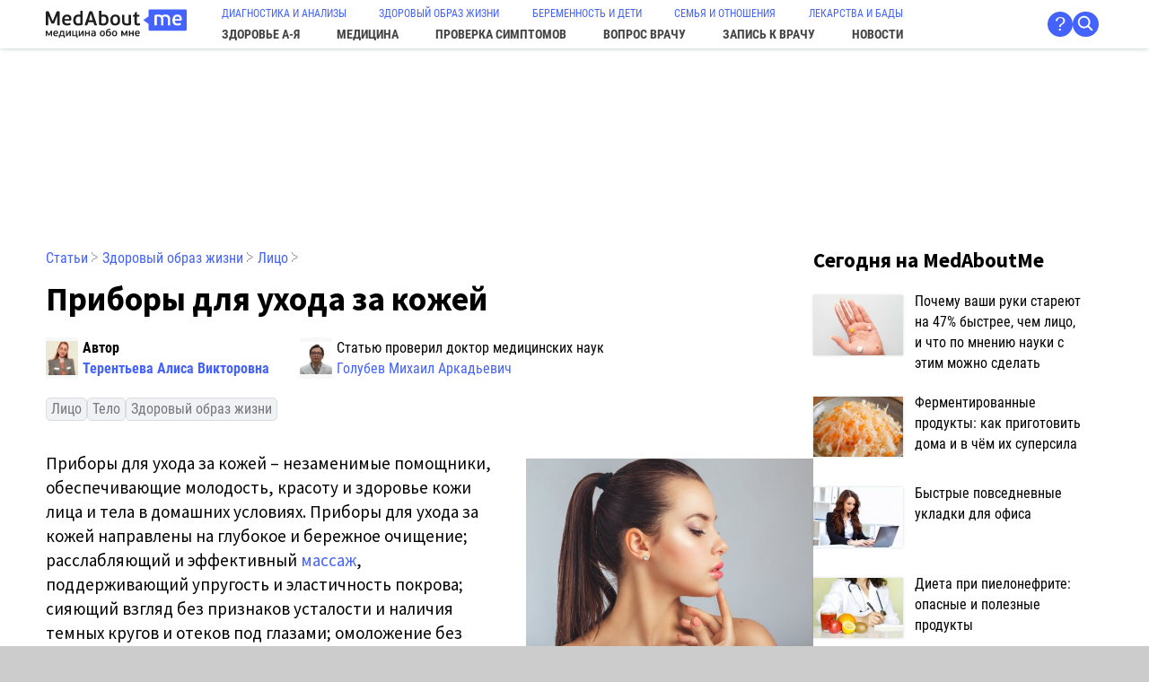

--- FILE ---
content_type: text/html; charset=UTF-8
request_url: https://medaboutme.ru/articles/pribory_dlya_ukhoda_za_kozhey/
body_size: 16294
content:
<!DOCTYPE html>
<HTML lang='ru' prefix='og: http://ogp.me/ns# article: http://ogp.me/ns/article#'>
<HEAD>
  <meta http-equiv='Content-Type' content='text/html; charset=utf-8'>
  <meta name='viewport' content='width=device-width, initial-scale=1'>
  <title>Какие бьюти-приборы использовать для ухода за кожей дома? | MedAboutMe</title>
  <meta name='description' content='Приборы для ухода за кожей лица и тела, виды приборов для лица и тела, очищающие приборы для лица, ультразвуковые приборы для лица, мезороллеры для лица и тела.'>
  <meta name='keywords' content=''>
  <link rel='canonical' href='https://medaboutme.ru/articles/pribory_dlya_ukhoda_za_kozhey/'>
  
  <meta name='msapplication-config' content='/favicons/browserconfig.xml'>
  <link rel='icon' type='image/x-icon' href='/favicon.ico'>
  <link rel='icon' type='image/png' href='/favicons/favicon-32x32.png' sizes='32x32'>
  <link rel='icon' type='image/png' href='/favicons/favicon-16x16.png' sizes='16x16'>
  <link rel='apple-touch-icon' href='/favicons/apple-touch-icon.png' sizes='180x180'>
  <link rel='mask-icon' href='/favicons/safari-pinned-tab.svg' color='#5bbad5'>
  <link rel='manifest' href='/favicons/site.webmanifest'>
  <link rel='shortcut icon' href='/favicons/favicon.ico'>
    
  <meta property='og:site_name' content='MedAboutMe.ru'>
  <meta property='og:title' content='Какие бьюти-приборы использовать для ухода за кожей дома?'>
  <meta property='og:description' content='Приборы для ухода за кожей лица и тела, виды приборов для лица и тела, очищающие приборы для лица, ультразвуковые приборы для лица, мезороллеры для лица и тела.'>
  <meta property='og:image' content='https://medaboutme.ru/upload/resized/640x427/iblock/e4f/pribory_dlya_ukhoda_za_kozhey.jpg'>
  <meta property='og:type' content='article'>
  <meta property='article:published_time' content='2016-02-24T22:42:04+03:00'>
  <meta property='article:modified_time' content='2019-12-13T11:51:46+03:00'>
  <meta property='article:author' content='Терентьева Алиса Викторовна'>
  <meta property='article:section' content='Медицина'>
  <meta property='article:tag' content='Лицо'>
  <meta property='article:tag' content='Тело'>
  <meta property='article:tag' content='Здоровый образ жизни'>
  <meta property='og:url' content='https://medaboutme.ru/articles/pribory_dlya_ukhoda_za_kozhey/'>
  
  <script type='application/ld+json'>
{
    "@context": "https://schema.org",
    "@graph": [
        {
            "@type": "Article",
            "headline": "Приборы для ухода за кожей",
            "image": "https://medaboutme.ru/upload/resized/640x427/iblock/e4f/pribory_dlya_ukhoda_za_kozhey.jpg",
            "datePublished": "2016-02-24T22:42:04+03:00",
            "dateModified": "2019-12-13T11:51:46+03:00",
            "publisher": {
                "@type": "Organization",
                "name": "MedAboutMe",
                "url": "https://medaboutme.ru/"
            },
            "author": [
                {
                    "@type": "Person",
                    "name": "Терентьева Алиса Викторовна",
                    "url": "https://medaboutme.ru/profiles/2877827/",
                    "worksFor": {
                        "@type": "Organization",
                        "name": "MedAboutMe"
                    }
                },
                {
                    "@type": "Person",
                    "name": "Голубев Михаил Аркадьевич",
                    "url": "https://medaboutme.ru/profiles/2849385/",
                    "worksFor": {
                        "@type": "Organization",
                        "name": "MedAboutMe"
                    }
                }
            ]
        },
        {
            "@type": "BreadcrumbList",
            "itemListElement": [
                {
                    "@type": "ListItem",
                    "position": 1,
                    "name": "Медицина",
                    "item": "https://medaboutme.ru/medicine/"
                },
                {
                    "@type": "ListItem",
                    "position": 2,
                    "name": "Лицо",
                    "item": "https://medaboutme.ru/zozh/lico/"
                }
            ]
        }
    ]
}
  </script>
    
  
  <link href='/style.css?v=20250702184414' rel='stylesheet'>
  <script src='/js.js?v=20250707114726'></script>
  
  <link rel='preload' as='font' type='font/woff2' href='/static/fonts/source-sans-pro-v21-latin_cyrillic-regular.woff2' crossorigin>
  <link rel='preload' as='font' type='font/woff2' href='/static/fonts/source-sans-pro-v21-latin_cyrillic-italic.woff2' crossorigin>
  <link rel='preload' as='font' type='font/woff2' href='/static/fonts/source-sans-pro-v21-latin_cyrillic-700.woff2' crossorigin>
  <link rel='preload' as='font' type='font/woff2' href='/static/fonts/source-sans-pro-v21-latin_cyrillic-700italic.woff2' crossorigin>
  <link rel='preload' as='font' type='font/woff2' href='/static/fonts/roboto-condensed-v25-latin_cyrillic-regular.woff2' crossorigin>
  <link rel='preload' as='font' type='font/woff2' href='/static/fonts/roboto-condensed-v25-latin_cyrillic-italic.woff2' crossorigin>
  <link rel='preload' as='font' type='font/woff2' href='/static/fonts/roboto-condensed-v25-latin_cyrillic-700.woff2' crossorigin>
  <link rel='preload' as='font' type='font/woff2' href='/static/fonts/roboto-condensed-v25-latin_cyrillic-700italic.woff2' crossorigin>
    
  
  <script type="text/javascript">
    (function(m,e,t,r,i,k,a){m[i]=m[i]||function(){(m[i].a=m[i].a||[]).push(arguments)};
    m[i].l=1*new Date();k=e.createElement(t),a=e.getElementsByTagName(t)[0],k.async=1,k.src=r,a.parentNode.insertBefore(k,a)})
    (window, document, "script", "https://mc.yandex.ru/metrika/tag.js", "ym");
    ym(23176504, "init", {
         clickmap:true,
         trackLinks:true,
         accurateTrackBounce:true,
         webvisor:true
    });
  </script>
  <noscript><div><img src="https://mc.yandex.ru/watch/23176504" style="position:absolute; left:-9999px;" alt="" /></div></noscript>
  
  <script async src='https://www.googletagmanager.com/gtag/js?id=UA-46727829-1'></script>
  <script>
    window.dataLayer = window.dataLayer || [];
    function gtag(){dataLayer.push(arguments);}
    gtag('js', new Date());
    gtag('config', 'UA-46727829-1');
  </script>
  
  <script async type="text/javascript" src="//sjsmartcontent.ru/static/plugin-site/js/sjplugin.js" data-site="2n8rlosp4345t5hc9na"></script>
  <script async src="https://yandex.ru/ads/system/header-bidding.js"></script>
  <script src="/adfoxbidders.js"></script>
  
  <script>window.yaContextCb = window.yaContextCb || []</script>
  <script async src="https://yandex.ru/ads/system/context.js"></script>
</HEAD>
<BODY align=center>
<svg style='display:none;'><defs><symbol viewBox='0 0 18 18' id='svg_star'><path fill-rule='evenodd' clip-rule='evenodd' d='M17.966 6.67513C17.876 6.38805 17.6316 6.20229 17.3436 6.20229L11.4559 6.18681L9.59944 0.46633C9.50678 0.180657 9.2644 -0.0114329 8.97166 0.000528715C8.68362 0.00404685 8.44057 0.191212 8.35396 0.478995L6.61566 6.18681L0.656821 6.20229C0.368783 6.20229 0.124387 6.38805 0.0344166 6.67443C-0.0562248 6.96151 0.0357595 7.26336 0.26807 7.44208L4.93107 11.0454L3.10213 17.1015C3.01484 17.3893 3.10884 17.689 3.34249 17.8663C3.45999 17.955 3.59427 18 3.72856 18C3.8615 18 3.99377 17.9564 4.10858 17.8698L9.0247 14.2391L13.8918 17.867C14.1235 18.0443 14.4269 18.0436 14.6599 17.8663C14.8936 17.6897 14.9876 17.39 14.901 17.1022L13.0693 11.0454L17.7317 7.44279C17.964 7.26336 18.0559 6.96151 17.966 6.67513Z'></path></symbol></defs></svg>
<div id='adfox_168253436332532216'></div>
<div id='adfox_168262289000792302'></div>
<DIV id='ThePage'>
<HEADER>
<div id='Logo'><a href='/'><img src='/static/medaboutme_logo.svg' width=157 height=34 alt='MedAboutMe'></a></div>
<NAV><div id='TopMenu'><div id='TopMenu0'><a href='/medicine/diagnostika/'>ДИАГНОСТИКА И АНАЛИЗЫ</a><a href='/zozh/'>ЗДОРОВЫЙ ОБРАЗ ЖИЗНИ</a><a href='/beremennost-deti/'>БЕРЕМЕННОСТЬ И ДЕТИ</a><a href='/semya-otnosheniya/'>СЕМЬЯ И ОТНОШЕНИЯ</a><a href='/lekarstva/'>ЛЕКАРСТВА И БАДЫ</a></div><div id='TopMenu1'><a href='/zdorove/'>ЗДОРОВЬЕ <nobr>А-Я</nobr></a><a href='/medicine/'>МЕДИЦИНА</a><a href='/symptomes/'>ПРОВЕРКА СИМПТОМОВ</a><a href='/voprosy/'>ВОПРОС ВРАЧУ</a><a href='/doctor/'>ЗАПИСЬ К ВРАЧУ</a><a href='/news/'>НОВОСТИ</a></div></div></NAV>
<div id='AuthSrch'>
<div></div>
<div id='as_about'><a href='/help/about/' title='О нас' class='me_about me_circ shover'>?</a></div>
<div><a href='/search/' class='me_circ shover' style='padding:0;'><span style='display:inline-block; background:url(/static/search_white.svg) 3px 3px / 1.0em no-repeat; width:1.3em; height:1.3em;' title='Поиск'>&nbsp;</span></a></div>
</div>
<div id='Burger'><a href='#' onclick="document.querySelector('NAV').classList.toggle('shown'); return false;">&equiv;</a></div>
</HEADER> 
<style> #adfox_159587150702578554 {min-height:180px; max-width:100%; padding:0 min(4vw, 55px);} @media screen and (max-width:830px) { #adfox_159587150702578554 {height:0; min-height:0; display:none;} } #adfox_159587210879281617 {height:0; min-height:0px; display:none;} @media screen and (max-width:830px) { #adfox_159587210879281617 {height:105px; min-height:105px; display:block;} } </style> <div id='adfox_159587150702578554'></div> <script> window.yaContextCb.push(()=>{ Ya.adfoxCode.createAdaptive( { ownerId: 271663, containerId: 'adfox_159587150702578554', params: { p1: 'cguih', p2: 'ggzu', pke: '1', pk: 'zozh_lico zozh zozh_telo' } }, ['desktop', 'tablet'], { tabletWidth: 830, phoneWidth: 480, isAutoReloads: false } ) }) </script> <div id='adfox_159587210879281617' style='margin:0 auto;'></div> <script> window.yaContextCb.push(()=>{ Ya.adfoxCode.createAdaptive({ ownerId: 271663, containerId: 'adfox_159587210879281617', params: { p1: 'cgzkf', p2: 'ggzx', pke: '1', pk: 'zozh_lico zozh zozh_telo' } }, ['phone'], { tabletWidth: 830, phoneWidth: 480, isAutoReloads: false } ) }) </script>
<style>
@media screen and not(max-width:700px) {
BODY {container-name: wise; container-type: inline-size;}
}
#ThePage {position: relative;}
</style>
<script>
window.yaContextCb.push(() => {
Ya.adfoxCode.createAdaptive({
ownerId: 271663,
containerId: 'adfox_168253436332532216',
params: {
p1: 'cybfo',
p2: 'gdig',
pke: '1', pk: 'zozh_lico, zozh, zozh_telo'
}
}, ['desktop', 'tablet'], {
tabletWidth: 830,
phoneWidth: 480,
isAutoReloads: false
});
});
window.yaContextCb.push(() => {
Ya.adfoxCode.createAdaptive({
ownerId: 271663,
containerId: 'adfox_168262289000792302',
params: {
p1: 'cybnw',
p2: 'gdig',
pke: '1', pk: 'zozh_lico, zozh, zozh_telo'
}
}, ['phone'], {
tabletWidth: 830,
phoneWidth: 480,
isAutoReloads: false
});
});
</script>
<DIV id='Middle' align=left>
<Div id='Main'>
<div class='bread'><a href='/articles/'>Статьи</a> <span class=gr>&#10749;</span> <a href='/zozh/'>Здоровый образ жизни</a> <span class=gr>&#10749;</span> <a href='/zozh/lico/'>Лицо</a> <span class=gr>&#10749;</span> </div>
<h1 class='h1title'>Приборы для ухода за кожей</h1>
<!-- 638072 -->
<div class='lubricont'><div class='lubrika'><div style='display:flex;'><img src='/upload/resized/91x96/iblock/046/1-_1_.jpg' width=36 height=48 loading='lazy' style='float:left; margin-right:5px; object-fit:contain; max-height:48px;'><div><b>Автор </b><br><b><a href='/profiles/2877827/'>Терентьева Алиса Викторовна</a></b></div></div></div><div class='lubrika'><div style='display:flex;'><img src='/upload/resized/96x96/iblock/73c/Golubev_M_A.jpg' width=36 height=48 loading='lazy' style='float:left; margin-right:5px; object-fit:contain; max-height:48px;'><div>Статью проверил доктор медицинских наук<br><a href='/profiles/2849385/'>Голубев Михаил Аркадьевич</a></div></div></div></div><div class='antrail'><a href='/zozh/lico/'>Лицо</a> <a href='/zozh/telo/'>Тело</a> <a href='/zozh/'>Здоровый образ жизни</a> </div><img src='/upload/resized/640x427/iblock/e4f/pribory_dlya_ukhoda_za_kozhey.jpg' class='swimmer' width='320' height='214'><article>
<p>
Приборы для ухода за кожей – незаменимые помощники, обеспечивающие молодость, красоту и здоровье кожи лица и тела в домашних условиях. Приборы для ухода за кожей направлены на глубокое и бережное очищение; расслабляющий и эффективный <a href="/zdorove/spravochnik/slovar-medicinskih-terminov/massazh/">массаж</a>, поддерживающий упругость и эластичность покрова; сияющий взгляд без признаков усталости и наличия темных кругов и отеков под глазами; омоложение без инъекций и обращения к пластическим хирургам.
</p>
<p>
Сегодня приборы для ухода за кожей представлены в огромном ассортименте во многих косметических бутиках и магазинах бытовой техники. Конечно, их стоимость высока, но окупаются они с лихвой, ведь регулярный поход в салон красоты требует больших финансовых вложений. 
</p>
<div style='margin:55px auto; max-width:850px;'><a href='/articles/pochemu_vashi_ruki_stareyut_na_47_bystree_chem_litso_i_chto_po_mneniyu_nauki_s_etim_mozhno_sdelat/' class='black'> <div class='listelem'> <div class='w120'><img src='/upload/iblock/929/pochemu_vashi_ruki_stareyut_na_47_bystree_chem_litso_i_chto_po_mneniyu_nauki_s_etim_mozhno_sdelat_small.jpg' width=120 height=180 loading='lazy'></div> <div class='roboto18'> <h4>Почему ваши руки стареют на 47% быстрее, чем лицо, и что по мнению науки с этим можно сделать</h4> Какие главные враги молодости ваших рук и научно обоснованная стратегия ухода </div> </div> </a></div>
<div style='margin:55px auto; max-width:850px;'><script> window.Ya = window.Ya || {}; window.Ya.adfoxCode = window.Ya.adfoxCode || {}; window.Ya.adfoxCode.hbCallbacks = window.Ya.adfoxCode.hbCallbacks || []; window.Ya.headerBidding = window.Ya.headerBidding || []; window.yaContextCb = window.yaContextCb || []; </script> <div id='inpage_1_video_1'></div> <div id='inpage_1_video_mob_1'></div> <script> window.Ya.adfoxCode.hbCallbacks.push(function() { if (window.innerWidth > 720) { window.Ya.headerBidding.pushAdUnits([{ 'code': 'inpage_1_video_1', 'codeType': 'combo', 'sizes': [[728, 90], [850, 220]], 'bids': [ {'bidder': 'myTarget', 'params': {'placementId': '1811428'}}, {'bidder': 'betweenDigital', 'params': {'placementId': '3145523'}}, {'bidder': 'adfox_adsmart', 'params': {'p1': 'dhguh','p2': 'ul'}}, {'bidder': 'adfox_roden-media', 'params': {'p1': 'dhgsu','p2': 'etsw'}}, {'bidder': 'otm', 'params': {'placementId': '34239'}}, {'bidder': 'buzzoola', 'params': {'placementId': '1291661'}}, {'bidder': 'hybrid', 'params': {'placementId': '67ff6d5a810d981d68148de4'}}, {'bidder': 'sape', 'params': {'placementId': '937506'}}, {'bidder': 'mediasniper', 'params': {'placementId': '29048'}}, {'bidder': 'adriver', 'params': {'placementId': '41:medaboutme_728x90'}} ] }]); window.yaContextCb.push(() => { Ya.adfoxCode.createAdaptive( { ownerId: 271663, containerId: 'inpage_1_video_1', params: { p1: 'cgzkb', p2: 'ggzw', pke: '1', pk: 'zozh_lico zozh zozh_telo' } }, ['desktop', 'tablet'], { tabletWidth: 830, phoneWidth: 480, isAutoReloads: false } ); }); } else { window.Ya.headerBidding.pushAdUnits([{ 'code': 'inpage_1_video_mob_1', 'codeType': 'combo', 'sizes': [[300, 250], [300, 300], [360, 480], [336, 280]], 'bids': [ {'bidder': 'myTarget', 'params': {'placementId': '481945'}}, {'bidder': 'betweenDigital', 'params': {'placementId': '3145531'}}, {'bidder': 'adfox_adsmart', 'params': {'p1': 'dhgul','p2': 'ul'}}, {'bidder': 'adfox_roden-media', 'params': {'p1': 'dhgtb','p2': 'hfiu'}}, {'bidder': 'otm', 'params': {'placementId': '21477'}}, {'bidder': 'buzzoola', 'params': {'placementId': '1291652'}}, {'bidder': 'hybrid', 'params': {'placementId': '67ff6e1e810d981d68148de8'}}, {'bidder': 'sape', 'params': {'placementId': '937507'}}, {'bidder': 'mediasniper', 'params': {'placementId': '29044'}}, {'bidder': 'adriver', 'params': {'placementId': '41:medaboutme_300x250mob_1'}} ] }]); window.yaContextCb.push(() => { Ya.adfoxCode.createAdaptive( { ownerId: 271663, containerId: 'inpage_1_video_mob_1', params: { p1: 'cgzkg', p2: 'ggzx', pke: '1', pk: 'zozh_lico zozh zozh_telo' } }, ['phone'], { tabletWidth: 830, phoneWidth: 480, isAutoReloads: false } ); }); } }); </script></div>
<h2>
Косметические щеточки для лица </h2>
<p>
Всем известно, что очищение является одной из важнейших процедур по уходу за кожей. Всевозможные лосьоны, тоники, пенки для умывания и скрабы справляются с этой задачей, но этих средств для глубокого очищения недостаточно. Приборы для ухода за кожей, а именно косметические щеточки для лица, способны обеспечить полноценный эффект. Они бережно и мягко удаляют пыль и грязь, освобождают от них поры и улучшают впитываемость увлажняющих сывороток, кремов и эмульсий, используемых на дальнейшем этапе ухода. Большинство косметических щеточек оснащены вибрирующими или вращающимися щеточками, несколькими скоростными режимами и таймером.
</p>
<h2>
 Ультразвуковые приборы для лица </h2>
<p>
Ультразвуковые приборы для ухода за кожей лица предназначены для очищения. Благодаря действию ультразвука, <a href="/zozh/">кожа</a> деликатно очищается от различных загрязнений, не позволяющих ей дышать, осветляется, выравнивается и омолаживается. Это инновационные гаджеты для кожи, которые за довольно короткий срок успели завоевать сердца многих женщин и мужчин, ведь ультразвуковая <a href="/zozh/lico/">чистка лица</a> допустима для всех типов кожи, даже проблемной и жирной. Особенно полезны такие приборы по уходу за кожей для обладателей увядающего покрова, поскольку ультразвук налаживает выработку эластина и коллагена, тем самым, обеспечивает подтяжку контуров и устранение морщин.
</p>
<div style='margin:55px auto; max-width:850px;'><div id='inpage_1_video_2'></div> <div id='inpage_1_video_mob_2'></div> <script> window.Ya.adfoxCode.hbCallbacks.push(function() { if (window.innerWidth > 720) { window.Ya.headerBidding.pushAdUnits([{ 'code': 'inpage_1_video_2', 'codeType': 'combo', 'sizes': [[728, 90], [850, 220]], 'bids': [ {'bidder': 'myTarget', 'params': {'placementId': '1811428'}}, {'bidder': 'betweenDigital', 'params': {'placementId': '3145523'}}, {'bidder': 'adfox_adsmart', 'params': {'p1': 'dhguh','p2': 'ul'}}, {'bidder': 'adfox_roden-media', 'params': {'p1': 'dhgsu','p2': 'etsw'}}, {'bidder': 'otm', 'params': {'placementId': '34239'}}, {'bidder': 'buzzoola', 'params': {'placementId': '1291661'}}, {'bidder': 'hybrid', 'params': {'placementId': '67ff6d5a810d981d68148de4'}}, {'bidder': 'sape', 'params': {'placementId': '937506'}}, {'bidder': 'mediasniper', 'params': {'placementId': '29048'}}, {'bidder': 'adriver', 'params': {'placementId': '41:medaboutme_728x90'}} ] }]); window.yaContextCb.push(() => { Ya.adfoxCode.createAdaptive( { ownerId: 271663, containerId: 'inpage_1_video_2', params: { p1: 'cgzkc', p2: 'ggzw', pke: '1', pk: 'zozh_lico zozh zozh_telo' }, lazyLoad: { fetchMargin: 150, mobileScaling: 1 } }, ['desktop', 'tablet'], { tabletWidth: 830, phoneWidth: 480, isAutoReloads: false } ); }); } else { window.Ya.headerBidding.pushAdUnits([{ 'code': 'inpage_1_video_mob_2', 'codeType': 'combo', 'sizes': [[300, 250], [300, 300], [360, 480], [336, 280]], 'bids': [ {'bidder': 'myTarget', 'params': {'placementId': '481945'}}, {'bidder': 'betweenDigital', 'params': {'placementId': '3145531'}}, {'bidder': 'adfox_adsmart', 'params': {'p1': 'dhgul','p2': 'ul'}}, {'bidder': 'adfox_roden-media', 'params': {'p1': 'dhgtb','p2': 'hfiu'}}, {'bidder': 'otm', 'params': {'placementId': '21477'}}, {'bidder': 'buzzoola', 'params': {'placementId': '1291652'}}, {'bidder': 'hybrid', 'params': {'placementId': '67ff6e1e810d981d68148de8'}}, {'bidder': 'sape', 'params': {'placementId': '937507'}}, {'bidder': 'mediasniper', 'params': {'placementId': '29044'}}, {'bidder': 'adriver', 'params': {'placementId': '41:medaboutme_300x250mob_1'}} ] }]); window.yaContextCb.push(() => { Ya.adfoxCode.createAdaptive( { ownerId: 271663, containerId: 'inpage_1_video_mob_2', params: { p1: 'cgzkh', p2: 'ggzx', pke: '1', pk: 'zozh_lico zozh zozh_telo' }, lazyLoad: { fetchMargin: 150, mobileScaling: 1 } }, ['phone'], { tabletWidth: 830, phoneWidth: 480, isAutoReloads: false } ); }); } }); </script></div>
<h2>
Мезороллеры для кожи лица и тела </h2>
<p>
Мезороллеры пользуются популярностью уже много лет. Они оснащены сверхтонкими иглами, которые оставляют за собой проколы, впоследствии заполняющиеся эластином и коллагеном. Такой подход позволяет получить невероятно красивую, нежную и разглаженную кожу без видимых признаков старения. Процедура с использованием мезороллера абсолютно безопасна и безболезненна, она не требует восстановления. Канальцы (проколы), образующиеся на коже под действием мезороллера, быстрее принимают нанесенные косметические средства и повышают их эффективность. В результате кожа становится увлажненной, сияющей, молодой и матовой.  
</p>
<p>
Ухаживайте за своей кожей! Будьте здоровы и красивы! 
</p>
</article><h2 style='margin:55px 0 21px 0;'>Читайте также</h2>
<div class='sprayer'>
<a href='/articles/dostupnye_pribory_dlya_ukhoda_za_kozhey_doma/'><div class='sprayer_h4'>Доступные приборы для ухода за кожей дома</div><img src='/upload/resized/260x174/iblock/fe8/dostupnye_pribory_dlya_ukhoda_za_kozhey_doma_small.jpg' width=130 height=87 loading='lazy'></a>
<div class='roboto18'>Какие приборы для ухода за кожей стоит поселить на туалетном столике? Об этом – в материале MedAboutMe!</div>
<div style='clear:both;'></div>
</div>
<div class='sprayer'>
<a href='/articles/kak_pravilno_delat_massazh_litsa_apparatom_dlya_molodosti_i_zdorovya_kozhi/'><div class='sprayer_h4'>Как правильно делать массаж лица аппаратом для молодости и здоровья кожи?</div><img src='/upload/resized/260x174/iblock/fea/kak_pravilno_delat_massazh_litsa_apparatom_dlya_molodosti_i_zdorovya_kozhi_small.jpg' width=130 height=87 loading='lazy'></a>
<div class='roboto18'>Хотите поддержать свои молодость и красоту? Используйте электрический многофункциональный массажёр для лица.</div>
<div style='clear:both;'></div>
</div>
<div class='sprayer'>
<a href='/articles/byuti_prigovor_5_oshibok_ukhoda_za_kozhey/'><div class='sprayer_h4'>Бьюти-приговор: 5 ошибок ухода за кожей</div><img src='/upload/resized/260x174/iblock/082/byuti_prigovor_5_oshibok_ukhoda_za_kozhey_small.jpg' width=130 height=87 loading='lazy'></a>
<div class='roboto18'>Ошибки в уходе за кожей чреваты возникновением негативных последствий: сухости и стянутости, раздражений и воспалений, ранних морщин и пигментных пятен. Как их избежать?</div>
<div style='clear:both;'></div>
</div>
<div class='sprayer'>
<a href='/articles/10_byuti_sredstv_kotorye_zamenyat_kosmetologa/'><div class='sprayer_h4'>10 бьюти-средств, которые заменят косметолога</div><img src='/upload/resized/260x174/iblock/822/shutterstock_530595988.jpg' width=130 height=87 loading='lazy'></a>
<div class='roboto18'>Экономим на салонных процедурах при помощи эффективной (но доступной) косметики!</div>
<div style='clear:both;'></div>
</div>
<div class='sprayer'>
<a href='/articles/doma_kak_v_salone_vybiraem_devays_dlya_ultrazvukovoy_chistki_litsa/'><div class='sprayer_h4'>Дома как в салоне: выбираем девайс для ультразвуковой чистки лица</div><img src='/upload/resized/260x174/iblock/8d0/doma_kak_v_salone_vybiraem_devays_dlya_ultrazvukovoy_chistki_litsa_small.jpg' width=130 height=87 loading='lazy'></a>
<div class='roboto18'>Хотите проводить ультразвуковую чистку лица сами? Это реально с домашним аппаратом — надёжным и эффективным.</div>
<div style='clear:both;'></div>
</div>
<div class='sprayer'>
<a href='/articles/kosmetika_po_ukhodu_za_kozhey/'><div class='sprayer_h4'>Косметика по уходу за кожей: на что обратить внимание</div><img src='/upload/resized/260x195/iblock/30f/kosmetika_po_ukhodu_za_kozhey_small.jpg' width=130 height=87 loading='lazy'></a>
<div class='roboto18'>Ассортимент косметики в магазинах ставит перед сложным выбором. На что необходимо обратить внимание при покупке  средств по уходу за кожей?
</div>
<div style='clear:both;'></div>
</div>
<div class='dates'>Опубликовано 24.02.2016 22:42, обновлено 13.12.2019 11:51</div>
<div class='rating-share'>
<div class='rating'>
<div>Рейтинг статьи:</div>
<div class='ratingn' id='ratingn_638072'>4,4</div>
<div class='ratings'><div class='cont4stars'>
<div class='wrap4stars'><div><svg class='svgstar star_grey'><use xlink:href='#svg_star'></use></svg><svg class='svgstar star_grey'><use xlink:href='#svg_star'></use></svg><svg class='svgstar star_grey'><use xlink:href='#svg_star'></use></svg><svg class='svgstar star_grey'><use xlink:href='#svg_star'></use></svg><svg class='svgstar star_grey'><use xlink:href='#svg_star'></use></svg></div></div>
<div class='wrap4stars' id='ratingw_638072' style='width:88%;'><div><svg class='svgstar star_yllw'><use xlink:href='#svg_star'></use></svg><svg class='svgstar star_yllw'><use xlink:href='#svg_star'></use></svg><svg class='svgstar star_yllw'><use xlink:href='#svg_star'></use></svg><svg class='svgstar star_yllw'><use xlink:href='#svg_star'></use></svg><svg class='svgstar star_yllw'><use xlink:href='#svg_star'></use></svg></div></div>
<div class='wrap4stars'><div><svg class='svgstar star_blue' onclick='me_VoteE(`e`,638072,5);'><use xlink:href='#svg_star'></use></svg><svg class='svgstar star_blue' onclick='me_VoteE(`e`,638072,4);'><use xlink:href='#svg_star'></use></svg><svg class='svgstar star_blue' onclick='me_VoteE(`e`,638072,3);'><use xlink:href='#svg_star'></use></svg><svg class='svgstar star_blue' onclick='me_VoteE(`e`,638072,2);'><use xlink:href='#svg_star'></use></svg><svg class='svgstar star_blue' onclick='me_VoteE(`e`,638072,1);'><use xlink:href='#svg_star'></use></svg></div></div>
</div></div>
</div>
<div class='me_share'>
<script async src='https://yastatic.net/share2/share.js'></script>
<div class='ya-share2' data-curtain data-size='l' data-shape='round' data-services='vkontakte,odnoklassniki,twitter,telegram,whatsapp' data-copy='extraItem' data-curtain='true' data-lang='ru'></div>
</div>
</div>
<div style='margin:55px auto; max-width:850px;'><div id='inpage_1_video_3'></div> <div id='inpage_1_video_mob_3'></div> <script> window.Ya.adfoxCode.hbCallbacks.push(function() { if (window.innerWidth > 720) { window.Ya.headerBidding.pushAdUnits([{ 'code': 'inpage_1_video_3', 'codeType': 'combo', 'sizes': [[728, 90], [850, 220]], 'bids': [ {'bidder': 'myTarget', 'params': {'placementId': '1811428'}}, {'bidder': 'betweenDigital', 'params': {'placementId': '3145523'}}, {'bidder': 'adfox_adsmart', 'params': {'p1': 'dhguh','p2': 'ul'}}, {'bidder': 'adfox_roden-media', 'params': {'p1': 'dhgsu','p2': 'etsw'}}, {'bidder': 'otm', 'params': {'placementId': '34239'}}, {'bidder': 'buzzoola', 'params': {'placementId': '1291661'}}, {'bidder': 'hybrid', 'params': {'placementId': '67ff6d5a810d981d68148de4'}}, {'bidder': 'sape', 'params': {'placementId': '937506'}}, {'bidder': 'mediasniper', 'params': {'placementId': '29048'}}, {'bidder': 'adriver', 'params': {'placementId': '41:medaboutme_728x90'}} ] }]); window.yaContextCb.push(() => { Ya.adfoxCode.createAdaptive( { ownerId: 271663, containerId: 'inpage_1_video_3', params: { p1: 'cgzkd', p2: 'ggzw', pke: '1', pk: 'zozh_lico zozh zozh_telo' }, lazyLoad: { fetchMargin: 150, mobileScaling: 1 } }, ['desktop', 'tablet'], { tabletWidth: 830, phoneWidth: 480, isAutoReloads: false } ); }); } else { window.Ya.headerBidding.pushAdUnits([{ 'code': 'inpage_1_video_mob_3', 'codeType': 'combo', 'sizes': [[300, 250], [300, 300], [360, 480], [336, 280]], 'bids': [ {'bidder': 'myTarget', 'params': {'placementId': '481945'}}, {'bidder': 'betweenDigital', 'params': {'placementId': '3145531'}}, {'bidder': 'adfox_adsmart', 'params': {'p1': 'dhgul','p2': 'ul'}}, {'bidder': 'adfox_roden-media', 'params': {'p1': 'dhgtb','p2': 'hfiu'}}, {'bidder': 'otm', 'params': {'placementId': '21477'}}, {'bidder': 'buzzoola', 'params': {'placementId': '1291652'}}, {'bidder': 'hybrid', 'params': {'placementId': '67ff6e1e810d981d68148de8'}}, {'bidder': 'sape', 'params': {'placementId': '937507'}}, {'bidder': 'mediasniper', 'params': {'placementId': '29044'}}, {'bidder': 'adriver', 'params': {'placementId': '41:medaboutme_300x250mob_1'}} ] }]); window.yaContextCb.push(() => { Ya.adfoxCode.createAdaptive( { ownerId: 271663, containerId: 'inpage_1_video_mob_3', params: { p1: 'cgzki', p2: 'ggzx', pke: '1', pk: 'zozh_lico zozh zozh_telo' }, lazyLoad: { fetchMargin: 150, mobileScaling: 1 } }, ['phone'], { tabletWidth: 830, phoneWidth: 480, isAutoReloads: false } ); }); } }); </script></div>
<h2 style='margin:55px 0 21px 0;'>Читайте далее</h2><a href='/articles/pochemu_vashi_ruki_stareyut_na_47_bystree_chem_litso_i_chto_po_mneniyu_nauki_s_etim_mozhno_sdelat/' class='black'>
<div class='listelem'>
<div class='w180'><img src='/upload/iblock/929/pochemu_vashi_ruki_stareyut_na_47_bystree_chem_litso_i_chto_po_mneniyu_nauki_s_etim_mozhno_sdelat_small.jpg' width=120 height=180 loading='lazy'></div>
<div>
<h4>Почему ваши руки стареют на 47% быстрее, чем лицо, и что по мнению науки с этим можно сделать</h4>
Какие главные враги молодости ваших рук и научно обоснованная стратегия ухода
</div>
</div>
</a><a href='/articles/fermentirovannye_produkty_kak_prigotovit_doma_i_v_chyem_ikh_supersila/' class='black'>
<div class='listelem'>
<div class='w180'><img src='/upload/iblock/260/fermentirovannye_produkty_kak_prigotovit_doma_i_v_chyem_ikh_supersila_small.jpg' width=120 height=180 loading='lazy'></div>
<div>
<h4>Ферментированные продукты: как приготовить дома и в чём их суперсила</h4>
Что такое ферментированные продукты? Рассказываем о пользе ферментированных продуктов и о том, как их приготовить дома.
</div>
</div>
</a><a href='/articles/bystrye_povsednevnye_ukladki_dlya_ofisa/' class='black'>
<div class='listelem'>
<div class='w180'><img src='/upload/iblock/472/shutterstock_110966045.jpg' width=120 height=180 loading='lazy'></div>
<div>
<h4>Быстрые повседневные укладки для офиса</h4>
Укладки для офиса должны быть аккуратными, лаконичными и элегантными. Легкие и оригинальные повседневные укладки волос для деловых будней — от MedAboutMe.
</div>
</div>
</a><a href='/articles/dieta_pri_pielonefrite_opasnye_i_poleznye_produkty/' class='black'>
<div class='listelem'>
<div class='w180'><img src='/upload/iblock/db9/dieta_pri_pielonefrite_opasnye_i_poleznye_produkty_small.jpg' width=120 height=180 loading='lazy'></div>
<div>
<h4>Диета при пиелонефрите: опасные и полезные продукты</h4>
Лечебно-профилактическая диета, наравне с медикаментозным лечением, занимает ключевое место в комплексной терапии пиелонефрита.
</div>
</div>
</a><a href='/articles/krasota_i_okislitelnyy_stress_kak_svobodnye_radikaly_ubivayut_nashu_privlekatelnost/' class='black'>
<div class='listelem'>
<div class='w180'><img src='/upload/iblock/57a/TA_promokod_ot_nashego_direktora_BDK.jpg' width=120 height=180 loading='lazy'></div>
<div>
<h4>Красота и окислительный стресс: как свободные радикалы убивают нашу привлекательность</h4>
Откуда берутся морщины и тусклый цвет лица: правда об окислительном стрессе в клетках
</div>
</div>
</a><a href='/articles/skrytye_vragi_vashey_kozhi_ruk_i_kak_ikh_izbezhat/' class='black'>
<div class='listelem'>
<div class='w180'><img src='/upload/iblock/508/skrytye_vragi_vashey_kozhi_ruk_i_kak_ikh_izbezhat_small.jpg' width=120 height=180 loading='lazy'></div>
<div>
<h4>Скрытые враги вашей кожи рук и как их избежать</h4>
Не только холод и химия: какие неожиданные факторы разрушают кожу ваших рук
</div>
</div>
</a><a href='/articles/kod_molodosti_kak_vyglyadyat_realnye_programmy_biokhakinga/' class='black'>
<div class='listelem'>
<div class='w180'><img src='/upload/iblock/152/2024.10.03_Mriya_day1_5274.jpg' width=120 height=180 loading='lazy'></div>
<div>
<h4>Код молодости: как выглядят реальные программы биохакинга</h4>
Какие высокотехнологичные программы биохакинга действительно помогают замедлить старение организма
</div>
</div>
</a><a href='/articles/led_terapiya_vsye_chto_vy_khoteli_znat_o_svetodiodnom_omolozhenii/' class='black'>
<div class='listelem'>
<div class='w180'><img src='/upload/iblock/e61/led_terapiya_vsye_chto_vy_khoteli_znat_o_svetodiodnom_omolozhenii_small.jpg' width=120 height=180 loading='lazy'></div>
<div>
<h4>LED-терапия: всё, что вы хотели знать о светодиодном омоложении</h4>
Что такое LED-терапия и какие у неё преимущества? Всё о светодиодном омоложении — в нашей статье.
</div>
</div>
</a><a href='/services/tests/health-check/malysh-i-koliki-est-li-u-vas-povod-dlya-bespokoystva/' class='black'>
<div class='listelem'>
<div class='w180'><img src='/upload/iblock/e25/koliki_u_grudnichka_pochemu_bolit_zhivotik_small.jpg' width=120 height=180 loading='lazy'></div>
<div>
<h4>Колики у грудничка: почему болит животик?</h4>
Пройдите простой онлайн-тест, чтобы выявить вероятность колик у вашего малыша
</div>
</div>
</a><a href='/services/tests/health-check/kakov-nastoyashchiy-vozrast-vashey-kozhi/' class='black'>
<div class='listelem'>
<div class='w180'><img src='/upload/iblock/40c/kak_stareet_kozha_4_tipa_stareniya_litsa_small.jpg' width=120 height=180 loading='lazy'></div>
<div>
<h4>Как стареет кожа: 4 типа старения лица</h4>
Ответьте на вопросы теста и узнайте настоящий возраст и тип старения вашей кожи
</div>
</div>
</a><a href='/articles/v_lyuboy_neponyatnoy_situatsii_v_chelyustno_litsevuyu_khirurgiyu/' class='black'>
<div class='listelem'>
<div class='w180'><img src='/upload/iblock/724/iStock_1486903164.jpg' width=120 height=180 loading='lazy'></div>
<div>
<h4>«В любой непонятной ситуации — в челюстно-лицевую хирургию…»</h4>
Какие индивидуальные особенности пациента важно учитывать перед челюстно-лицевой операцией: рассказывает врач
</div>
</div>
</a><a href='/articles/dolgoletie_kak_prodlit_zhizn/' class='black'>
<div class='listelem'>
<div class='w180'><img src='/upload/iblock/f11/dolgoletie_kak_prodlit_zhizn_small.jpg' width=120 height=180 loading='lazy'></div>
<div>
<h4>Долголетие: как продлить жизнь?</h4>
Все секреты долгой и активной жизни - в расследовании MedAboutMe
</div>
</div>
</a><a href='/articles/umnaya_stirka_proverte_pravilno_li_vy_stiraete_i_kak_sdelat_stirku_legche_a_veshchi_chishche/' class='black'>
<div class='listelem'>
<div class='w180'><img src='/upload/iblock/2ac/umnaya_stirka_proverte_pravilno_li_vy_stiraete_i_kak_sdelat_stirku_legche_a_veshchi_chishche_small.jpg' width=120 height=180 loading='lazy'></div>
<div>
<h4>Умная стирка: проверьте, правильно ли вы стираете и как сделать стирку легче, а вещи — чище</h4>
От новичка до профи: как стирать, чтобы не портить вещи и настроение?
</div>
</div>
</a>
</Div>
<ASIDE class='rAside'><div class='me_aside_div' style='margin-top:0px;'><h4 class='today-on-medaboutme'>Сегодня на MedAboutMe</h4><a href='/articles/pochemu_vashi_ruki_stareyut_na_47_bystree_chem_litso_i_chto_po_mneniyu_nauki_s_etim_mozhno_sdelat/' class='black'>
<table class='asidetb'><tr>
<td><img src='/upload/resized/200x134/iblock/929/pochemu_vashi_ruki_stareyut_na_47_bystree_chem_litso_i_chto_po_mneniyu_nauki_s_etim_mozhno_sdelat_small.jpg' width=100 height=67 loading='lazy'></td>
<td>Почему ваши руки стареют на 47% быстрее, чем лицо, и что по мнению науки с этим можно сделать</td>
</tr></table>
</a><a href='/articles/fermentirovannye_produkty_kak_prigotovit_doma_i_v_chyem_ikh_supersila/' class='black'>
<table class='asidetb'><tr>
<td><img src='/upload/resized/200x134/iblock/260/fermentirovannye_produkty_kak_prigotovit_doma_i_v_chyem_ikh_supersila_small.jpg' width=100 height=67 loading='lazy'></td>
<td>Ферментированные продукты: как приготовить дома и в чём их суперсила</td>
</tr></table>
</a><a href='/articles/bystrye_povsednevnye_ukladki_dlya_ofisa/' class='black'>
<table class='asidetb'><tr>
<td><img src='/upload/resized/200x134/iblock/472/shutterstock_110966045.jpg' width=100 height=67 loading='lazy'></td>
<td>Быстрые повседневные укладки для офиса</td>
</tr></table>
</a><a href='/articles/dieta_pri_pielonefrite_opasnye_i_poleznye_produkty/' class='black'>
<table class='asidetb'><tr>
<td><img src='/upload/resized/200x134/iblock/db9/dieta_pri_pielonefrite_opasnye_i_poleznye_produkty_small.jpg' width=100 height=67 loading='lazy'></td>
<td>Диета при пиелонефрите: опасные и полезные продукты</td>
</tr></table>
</a><a href='/articles/skrytye_vragi_vashey_kozhi_ruk_i_kak_ikh_izbezhat/' class='black'>
<table class='asidetb'><tr>
<td><img src='/upload/resized/200x134/iblock/508/skrytye_vragi_vashey_kozhi_ruk_i_kak_ikh_izbezhat_small.jpg' width=100 height=67 loading='lazy'></td>
<td>Скрытые враги вашей кожи рук и как их избежать</td>
</tr></table>
</a><a href='/articles/led_terapiya_vsye_chto_vy_khoteli_znat_o_svetodiodnom_omolozhenii/' class='black'>
<table class='asidetb'><tr>
<td><img src='/upload/resized/200x134/iblock/e61/led_terapiya_vsye_chto_vy_khoteli_znat_o_svetodiodnom_omolozhenii_small.jpg' width=100 height=67 loading='lazy'></td>
<td>LED-терапия: всё, что вы хотели знать о светодиодном омоложении</td>
</tr></table>
</a><h4 style='margin-top:55px;'>Рекомендуем для вас</h4><a href='/articles/kak_rabotaet_darsonval_mify_i_fakty/' class='black'>
<table class='asidetb'><tr>
<td><img src='/upload/resized/200x134/iblock/831/kak_rabotaet_darsonval_mify_i_fakty_small.jpg' width=100 height=67 loading='lazy'></td>
<td>Как работает дарсонваль: мифы и факты</td>
</tr></table>
</a><a href='/articles/sekrety_krasoty_ili_kak_podtyanut_grud_bez_operatsiy/' class='black'>
<table class='asidetb'><tr>
<td><img src='/upload/resized/200x134/iblock/dcf/shutterstock_535921138.jpg' width=100 height=67 loading='lazy'></td>
<td>Секреты красоты, или как подтянуть грудь без операций</td>
</tr></table>
</a><a href='/articles/ukhod_za_zhirnoy_kozhey_pravila_i_nyuansy/' class='black'>
<table class='asidetb'><tr>
<td><img src='/upload/resized/200x133/iblock/f01/140415_14.jpg' width=100 height=67 loading='lazy'></td>
<td>Уход за жирной кожей: правила и нюансы</td>
</tr></table>
</a><a href='/articles/8_glavnykh_oshibok_v_ukhode_za_kozhey_vek/' class='black'>
<table class='asidetb'><tr>
<td><img src='/upload/resized/200x134/iblock/c32/8_glavnykh_oshibok_v_ukhode_za_kozhey_vek_small.jpg' width=100 height=67 loading='lazy'></td>
<td>8 главных ошибок в уходе за кожей век</td>
</tr></table>
</a><a href='/articles/zabota_o_krasote_bez_vreda_dlya_rebyenka_kakie_byuti_protsedury_mozhno_delat_kormyashchey_mame/' class='black'>
<table class='asidetb'><tr>
<td><img src='/upload/resized/200x134/iblock/345/zabota_o_krasote_bez_vreda_dlya_rebyenka_kakie_byuti_protsedury_mozhno_delat_kormyashchey_mame_small.jpg' width=100 height=67 loading='lazy'></td>
<td>Забота о красоте без вреда для ребёнка: какие бьюти-процедуры можно делать кормящей маме?</td>
</tr></table>
</a><a href='/articles/pravilnyy_ukhod_za_problemnoy_kozhey_litsa/' class='black'>
<table class='asidetb'><tr>
<td><img src='/upload/resized/200x134/iblock/fe2/pravilnyy_ukhod_za_problemnoy_kozhey_litsa_small.jpg' width=100 height=67 loading='lazy'></td>
<td>Правильный уход за проблемной кожей лица</td>
</tr></table>
</a></div><br>
<div style='position:sticky; top:34px; max-width:300px;'> <div id='adfox_159587162555221566'></div> </div> <script> window.yaContextCb.push(()=>{ Ya.adfoxCode.createAdaptive({ ownerId: 271663, containerId: 'adfox_159587162555221566', params: { p1: 'cgufp', p2: 'ggzv', pke: '1', pk: 'zozh_lico zozh zozh_telo' } }, ['desktop', 'tablet'], { tabletWidth: 830, phoneWidth: 480, isAutoReloads: false } ) }) </script> <script>'use strict'; (function () { var ADFOX_CONTAINER_ID = 'adfox_159587162555221566'; var INTERVAL = 30000; function reload() { if (!window.Ya || !window.Ya.adfoxCode) return; return window.Ya.adfoxCode.reload(ADFOX_CONTAINER_ID); } var timerId; function enableUpdateAdfox() { clearInterval(timerId); timerId = setInterval(reload, INTERVAL); } function disableUpdateAdfox() { return clearInterval(timerId); } function handleObserverEvent(entries) { var isAppeared = entries[0].intersectionRatio > 0; return isAppeared ? enableUpdateAdfox() : disableUpdateAdfox(); } var adfoxContainer = document.getElementById(ADFOX_CONTAINER_ID); if (adfoxContainer && window.IntersectionObserver) { var observer = new IntersectionObserver(handleObserverEvent); observer.observe(adfoxContainer); } function isInViewport(element) { var rect = element.getBoundingClientRect(); var html = document.documentElement; return ( rect.top >= 0 && rect.left >= 0 && rect.bottom <= (window.innerHeight || html.clientHeight) && rect.right <= (window.innerWidth || html.clientWidth) ); } function onBlur() { disableUpdateAdfox(); } function onFocus() { if (adfoxContainer && isInViewport(adfoxContainer)) { enableUpdateAdfox(); } } document.addEventListener('visibilitychange', function() { if (document.hidden) { onBlur(); } else { onFocus(); } }); })(); </script>
</ASIDE>
</DIV>
<DIV id='Bottom'>
<div style='margin:34px 0;'> <div id='adfox_15958716610614621' style='width:100%;'></div> <script> window.yaContextCb.push(()=>{ Ya.adfoxCode.createScroll({ ownerId: 271663, containerId: 'adfox_15958716610614621', params: { p1: 'cgufq', p2: 'ggzw', pke: '1', pk: 'zozh_lico zozh zozh_telo' }, lazyLoad: { fetchMargin: 150, mobileScaling: 1 } }, ['desktop', 'tablet'], { tabletWidth: 830, phoneWidth: 480, isAutoReloads: false } ) }) </script> <div id='adfox_15958725202827986' style='margin:0 auto;'></div> <script> window.yaContextCb.push(()=>{ Ya.adfoxCode.createScroll({ ownerId: 271663, containerId: 'adfox_15958725202827986', params: { p1: 'cgzkj', p2: 'ggzx', pke: '1', pk: 'zozh_lico zozh zozh_telo' }, lazyLoad: { fetchMargin: 150, mobileScaling: 1 } }, ['phone'], { tabletWidth: 830, phoneWidth: 480, isAutoReloads: false } ) }) </script> </div> <div id='adfox_15958725469865939'></div> <script> window.yaContextCb.push(() => { Ya.adfoxCode.createAdaptive({ ownerId: 271663, containerId: 'adfox_15958725469865939', params: { p1: 'cgzkk', p2: 'ggzx', pke: '1', pk: 'zozh_lico zozh zozh_telo' } }, ['phone'], { tabletWidth: 830, phoneWidth: 480, isAutoReloads: false }); const target = document.querySelector('.read-more, .today-on-medaboutme'); if (!target) return; const observer = new IntersectionObserver((entries) => { entries.forEach(entry => { if (entry.isIntersecting) { const catfishElements = document.querySelectorAll( '.csr-uniq1, #adfox_15958725469865939' ); catfishElements.forEach(el => { el.style.display = 'none'; }); observer.disconnect(); } }); }, { threshold: 0.1 }); observer.observe(target); }); </script>
</DIV>
<FOOTER>
<div>
<div>© Medaboutme 2012-2026. Все права защищены. <span style='float:right; border:solid 2px #adb8c6; padding:4px 5px 4px 3px; width:31px; height:31px; line-height:20px; display:inline-block; border-radius:50%;'>16+</span></div>
<div>ООО «Корпорация „Медицинские электронные данные“»</div>
<div>ОАО «Новая Поликлиника – Астрахань»</div>
<div>Медицинская лицензия № Л041-01153-30/00356916</div>
</div>
<div>
<div><a href='/help/termsofuse/'>Пользовательское соглашение</a></div>
<div><a href='/help/privacypolicy/'>Политика конфиденциальности</a></div>
<div><a href='/help/editorial/'>Редакционная политика</a></div>
<div><a href='/help/specproekty/'>Спецпроекты</a></div>
</div>
<div style='min-width:80px;'>
<div><a href='/help/about/'>О компании</a></div>
<div><a href='/profiles/'>Авторы</a></div>
<div><a href='/help/ads/'>Реклама</a></div>
<div><a href='/help/contactus/'>Контакты</a></div>
</div>
<div>
<div style='margin-bottom:17px;'><img src='/static/minzdrav.png' width=126 height=35 loading='lazy'></div>
<div style='margin-bottom:11px;'><svg width='108' height='27' viewBox='0 0 108 27' fill='none' xmlns='http://www.w3.org/2000/svg' data-v-91aefe5a=''><path fill-rule='evenodd' clip-rule='evenodd' d='M10.5301 11.5743H14.7775V5.28912C14.7775 3.90204 17.1667 3.90205 17.1667 5.37581V11.531H21.3699V5.20243C21.3699 2.94843 19.0692 0.0875854 15.9279 0.0875854C12.7866 0.0875854 10.6186 2.7317 10.6186 5.07239C10.6186 7.41308 10.5301 11.5743 10.5301 11.5743ZM21.4584 16.6891V12.4412H9.24703L9.20279 8.71346H8.84883C3.89349 8.97354 0 12.9614 0 17.8155C0 22.8449 4.15895 26.9188 9.29127 26.9188C14.4236 26.9188 18.6268 22.8443 18.6268 17.8155V17.47H14.7775V16.6891H21.4584ZM9.29127 16.6891C9.95494 16.6891 10.4859 17.1654 10.4859 17.8155C10.4859 18.4657 9.95494 18.9865 9.29127 18.9865C8.67185 18.9865 8.14093 18.4657 8.14093 17.8155C8.14093 17.1654 8.67185 16.6891 9.29127 16.6891ZM17.8746 18.1623C17.6977 22.7143 13.9369 26.2253 9.29127 26.2253C4.55715 26.2253 0.707906 22.4542 0.707906 17.8155C0.707906 13.4382 4.07046 9.88381 8.53912 9.45035V12.4412H8.40639C6.54814 12.4412 3.805 14.7819 3.805 17.9895C3.805 20.2435 6.01721 23.2338 9.29127 23.2338C12.4769 23.2338 14.2466 21.1104 14.6891 18.1623H17.8746ZM29.7763 6.54616V2.55832H30.3957V6.54616H31.0152L30.9709 8.06327H30.44V7.02296H26.8562V2.55832H27.4756V6.54616H29.7763ZM34.2007 5.15908C34.2007 4.76897 34.3777 4.07543 35.1741 4.07543C35.9705 4.07543 36.1032 4.72562 36.1032 5.15908H34.2007ZM36.1475 6.1127C36.059 6.45946 35.7493 6.80623 35.2626 6.80623C34.4662 6.80623 34.2007 6.1127 34.2007 5.59254H36.7227V5.37581C36.6784 4.68227 36.5014 3.68532 35.1741 3.68532C33.6698 3.68532 33.5813 5.02904 33.5813 5.41916C33.5813 5.72258 33.6256 7.153 35.2626 7.153C36.2802 7.153 36.5899 6.54616 36.6784 6.1127H36.1475ZM40.2179 7.02296H39.6428V3.77201H40.2179V5.15908H41.855V3.77201H42.4301V7.02296H41.855V5.5492H40.2179V7.02296ZM45.1733 4.20547V3.77201H48.0049V4.20547H46.8546V7.02296H46.3236V4.20547H45.1733ZM51.1462 5.41916C51.1462 4.20547 51.8099 4.07543 52.1196 4.07543C52.7833 4.07543 53.1372 4.59558 53.1372 5.41916C53.1372 6.45946 52.6506 6.80623 52.1639 6.80623C51.7214 6.80623 51.1462 6.41612 51.1462 5.41916ZM50.6153 3.77201V8.19331H51.1462V6.54616C51.5002 7.10966 52.1196 7.153 52.2524 7.153C53.0045 7.153 53.7567 6.71954 53.7567 5.41916C53.7567 4.20547 53.093 3.68532 52.2524 3.68532C51.9869 3.68532 51.5002 3.72866 51.1462 4.24881V3.77201H50.6153ZM58.4017 3.07847H59.6417C60.3933 3.07847 60.4818 3.51193 60.4818 3.77201C60.4818 4.16212 60.3054 4.50889 59.6417 4.50889H58.4017V3.07847ZM57.7823 2.55832V7.02296H59.6848C60.9678 7.02296 61.3218 6.45947 61.3218 5.80927C61.3218 5.02904 60.7466 4.76897 60.3484 4.68227C60.5728 4.63698 60.7744 4.51751 60.9195 4.34389C61.0646 4.17027 61.1444 3.95306 61.1454 3.72866C61.1454 3.16456 60.88 2.55832 59.7739 2.55832H57.7823L58.4017 4.9857H59.6417C60.3054 4.9857 60.703 5.20243 60.703 5.76592C60.703 6.45946 60.0836 6.54616 59.6417 6.54616H58.4017V4.9857L57.7823 2.55832ZM64.8183 7.02296H64.2419V3.77201H64.8183V5.15908H66.4553V3.77201H66.9857V7.02296H66.4553V5.5492H64.8183V7.02296ZM70.3931 5.15908C70.3931 4.76897 70.5694 4.07543 71.4095 4.07543C72.1622 4.07543 72.295 4.72562 72.3398 5.15908H70.3931ZM72.3398 6.1127C72.2956 6.45946 71.9859 6.80623 71.4095 6.80623C70.6579 6.80623 70.3931 6.1127 70.3931 5.59254H72.915V5.37581C72.915 4.68227 72.7374 3.68532 71.3664 3.68532C69.9058 3.68532 69.8173 5.02904 69.8173 5.41916C69.8173 5.72258 69.8173 7.153 71.4986 7.153C72.4719 7.153 72.8259 6.54616 72.915 6.1127H72.3398ZM78.0025 4.20547V6.67619H76.2763C76.586 6.15604 76.7636 5.24577 76.7636 4.63893V4.20547H78.0025ZM75.2599 6.67619L75.3029 7.88988H75.7902V7.02296H78.6213V7.88988H79.1086L79.1528 6.67619H78.5764V3.77201H76.2327V4.3355C76.2327 5.54919 75.966 6.19939 75.7011 6.67619H75.2599ZM82.205 5.41916C82.205 4.20547 82.9129 4.07543 83.2227 4.07543C83.8421 4.07543 84.2403 4.59558 84.2403 5.41916C84.2403 6.45946 83.71 6.80623 83.2227 6.80623C82.7802 6.80623 82.205 6.41612 82.205 5.41916ZM81.6747 3.77201V8.19331H82.2499V6.54616C82.5596 7.10966 83.2233 7.153 83.3566 7.153C84.0633 7.153 84.8161 6.71954 84.8161 5.41916C84.8161 4.20547 84.1524 3.68532 83.3124 3.68532C83.0469 3.68532 82.6045 3.72866 82.2499 4.24881H82.2057V3.77201H81.6747ZM87.9138 5.15908C87.8695 4.76897 88.0459 4.07543 88.9314 4.07543C89.6381 4.07543 89.8157 4.72562 89.8157 5.15908H87.9138ZM89.9047 6.1127C89.7714 6.45946 89.5066 6.80623 88.9314 6.80623C88.1786 6.80623 87.9138 6.1127 87.9138 5.59254H90.4799C90.4799 5.4625 90.3908 5.41916 90.3908 5.37581C90.3908 4.68227 90.2145 3.68532 88.9314 3.68532C87.3822 3.68532 87.2943 5.02904 87.2943 5.41916C87.2943 5.72258 87.3374 7.153 88.9744 7.153C89.992 7.153 90.3017 6.54616 90.3908 6.1127H89.9047ZM93.7982 7.02296H93.2218V3.77201H93.7982V5.15908H95.4353V3.77201H96.0098V7.02296H95.4353V5.5492H93.7982V7.02296ZM101.275 3.77201H101.894V7.02296H101.319V4.46554L99.5936 7.02296H98.9748V3.77201H99.5494V6.37277L101.275 3.77201ZM106.893 4.20547V5.37581H106.142C105.478 5.37581 105.3 5.07239 105.3 4.81231C105.3 4.20546 105.876 4.20547 106.097 4.20547H106.893ZM106.185 5.76592H106.893V7.02296H107.47V3.77201H105.833C104.947 3.77201 104.726 4.4222 104.726 4.81231C104.726 5.37581 105.124 5.72258 105.566 5.76592L104.682 7.02296H105.301L106.185 5.76592ZM39.2003 10.8374V25.0989H35.1299V14.0444H30.5285V25.0989H26.458V10.8374H39.2003ZM48.2261 10.8374C52.916 10.8374 54.5082 13.6977 54.5082 16.3424C54.5082 19.3339 52.6063 21.8479 48.7128 21.8479C47.8722 21.8479 47.12 21.7606 46.3679 21.5879V18.3802C46.8103 18.553 47.297 18.6837 47.8722 18.6837C49.3765 18.6837 50.3056 17.8595 50.3056 16.3424C50.3056 15.9523 50.2614 14.045 47.474 14.045H45.6157V25.0989H41.501V10.8374H48.2261ZM59.8624 17.9462C59.8624 17.1232 60.0387 13.7416 63.1364 13.7416C65.4814 13.7416 66.4105 15.8228 66.4105 17.9462C66.4105 20.0695 65.4814 22.1947 63.1364 22.1947C60.7024 22.1947 59.8624 20.0695 59.8624 17.9462ZM55.6592 17.9462C55.6592 22.7143 58.7999 25.4457 63.1364 25.4457C67.4717 25.3584 70.6137 22.7143 70.6137 17.9462C70.6137 13.2215 67.4717 10.4906 63.1364 10.4906C58.8005 10.4906 55.6592 13.2215 55.6592 17.9462ZM82.1608 10.8374V14.0444H78.7546V25.0989H74.6835V14.0444H71.2773V10.8374H82.1608ZM92.7358 14.0444H87.4707V21.8907H93.0903V25.0983H83.3566V10.8374H92.7364V14.0444H92.7358ZM93.6207 18.3802H88.2235V15.216H93.6207V18.3802ZM98.8415 10.8374V13.7416C100.478 13.2215 102.027 12.0084 102.779 10.8374H107.646C106.893 12.4846 104.902 14.5658 103 15.6049C105.345 17.9895 107.291 21.5439 108 25.0989H103.797C103.177 21.7606 101.186 19.0304 99.5936 17.4266C99.3281 17.5127 99.1506 17.5994 98.8408 17.6867V25.0989H94.771V10.8374H98.8415Z' fill='#ABB8C7'></path></svg></div>
<div style='width:160px; height:35px; overflow:hidden; position:relative;'><img src='/static/footer_icons.png' width=195 height=35 usemap='#footer_icons' style='position:absolute; left:0; top:0;'></div>
<map name='footer_icons'>
<area shape='circle' coords='18,17,17' alt='VK' href='https://vk.com/medaboutme'>
<area shape='circle' coords='58,17,17' alt='Одноклассники' href='https://ok.ru/medaboutme'>
<area shape='circle' coords='98,17,17' alt='Яндекс.Дзен' href='https://zen.yandex.ru/medaboutme.ru'>
<area shape='circle' coords='138,17,17' alt='RuTube' href='https://rutube.ru/channel/24608508/'>
</map>
</div>
<div style='min-width:88px;'>
<div id='yadrologo'><img src='https://counter.yadro.ru/logo?27.5' width='88' height='120' loading='lazy'></div>
</div>
<script>
window.addEventListener('load', function(event) {
var yadrologo=document.getElementById('yadrologo');  if(!yadrologo) return false;
yadrologo.innerHTML = `<a href='https://www.liveinternet.ru/rating/ru/#period=month;group=health' rel=nofollow target=_blank>`+yadrologo.innerHTML+`</a>`;
},false);
</script>
</FOOTER>
</DIV>
<script>
var forms = document.querySelector('form');
if(forms) forms.addEventListener('submit', function(e) {
document.querySelector('input[type=submit]', this).disabled=true;
});
document.addEventListener('pageshow', function() {  // +focus?
document.querySelector('input[type=submit]').disabled=false;  // FF keeps them disabled after pressing browser's Back button
});
</script>
<script>
new Image().src = "https://counter.yadro.ru/hit?r"+
escape(document.referrer)+((typeof(screen)=="undefined")?"":
";s"+screen.width+"*"+screen.height+"*"+(screen.colorDepth?
screen.colorDepth:screen.pixelDepth))+";u"+escape(document.URL)+
";h"+escape(document.title.substring(0,150))+
";"+Math.random();
</script>
<!--
0,036 = TOTAL
0,001 = Element::GetPropValues
0,016 = Element::GetRich
0,006 = Element::GetRich-ibprops
0,001 = Element::GetRich-iprops
0,023 = DrawElem::Draw
0,005 = Page::Make
-->
</BODY>
</HTML>

--- FILE ---
content_type: text/css
request_url: https://medaboutme.ru/style.css?v=20250702184414
body_size: 7114
content:
/* LAYOUT */

HTML,BODY {padding:0; margin:0; border:none; width:100%; box-sizing:border-box; font:normal 17px/23px Arial; background:#ccc; scroll-behavior: smooth;}
*, *:before, *:after {box-sizing:inherit;}

#ThePage {margin:0 auto; width:100%; max-width:1320px; min-height:100vh; display:flex; flex-flow:column nowrap; background:#fff; box-shadow:0px 0px 13px 5px rgba(0,0,0,0.2);}

HEADER, #Middle, #Bottom, #Board {padding:0 min(4vw, 55px);}

#Middle {flex:1 0 auto; display:flex; flex-flow:row nowrap; gap:34px 55px; padding-top:21px; padding-bottom:21px;}
@media screen and (max-width:900px) { #Middle {flex-flow:row wrap;} }

#Main {flex:1 0; max-width: min(855px,100%);}

ASIDE.rAside {flex:0 0 300px; min-width:300px; margin:0; padding:0;}
@media screen and (max-width:700px) { ASIDE.rAside {margin-left:0; flex-basis:100%;} }

/* GLOBAL */

#Middle, #Middle FONT {font:normal 19px/27px 'Source Sans Pro', Arial;}

H1, .h1  {font:bold 37px/43px 'Source Sans Pro', Arial; margin:21px 0 13px 0; text-align:left;}
H2, .h2  {font:bold 29px/34px 'Source Sans Pro', Arial; margin:21px 0 13px 0; text-align:left;}
H3, .h3  {font:bold 24px/28px 'Source Sans Pro', Arial; margin:13px 0  8px 0; text-align:left;}
H4, .h4  {font:bold 21px/27px 'Source Sans Pro', Arial; margin: 8px 0  3px 0; text-align:left;}

A        {color:#4462FC; text-decoration:none;}
A:hover  {color:#042aec; text-decoration:underline;}
A:active {color:#e00;}
/*A:focus  {outline:dotted 1px !important}*/

PRE {white-space:pre-wrap; font:normal 11px/12px Lucida Console, Monaco, Monospace; text-align:left;}

SUP {vertical-align:middle; position:relative; font-size:70%; bottom:0.4em;}

IMG {border:none; height:auto;}
IMG, SVG {vertical-align:top;}

TABLE {border-collapse:collapse; border-spacing:0;}
TABLE TD, TABLE TH {padding:0;}

UL {margin-top:13px; margin-bottom:21px; padding-left:0}
UL LI {margin-bottom:8px; padding-left:34px;}

UL {list-style:none;}
UL LI::before {content:"\2022"; color:#4667F3; font-weight:bold; display:inline-block; width:1em; margin-left:-1em; position:absolute;}

P {margin:0 0 13px 0;}
LI P, TD P {margin:0;}

TEXTAREA, INPUT[type=text], INPUT[type=password], INPUT[type=email] {font:normal 15px/19px Arial; box-sizing:border-box; border-radius:4px; border-width:1px; padding:2px;}

ARTICLE, DIV.article {margin-bottom:34px;}  /* text-align:justify; */
ARTICLE IMG, DIV.article IMG {max-width:min(100%, 855px); height:auto;}
ARTICLE TABLE TD, DIV.article TABLE TD {font-size:16px; line-height:23px; font-family:'Roboto Condensed', Arial narrow, Arial;}
ARTICLE LI, DIV.article LI {text-align:left;}
@media screen and (max-width:700px) { ARTICLE, DIV.article {text-align:left;} }

/* COMMON */

H1.h1title {margin:0 0 21px 0; overflow-wrap:break-word; max-width:92vw;}

UL.ul, OL.ol {margin-left:11px; margin-top:8px; margin-bottom:8px;}
UL.ul LI, OL.ol LI {margin-top:0px; margin-bottom:8px;}

.gr {color:#90979F;}
.gr7 {color:#777;}

.red, A.red {color:#c00;}  A.red:hover {color:#800;}  A.red:active {color:#400;}

IMG.swimmer {float:right; max-width:min(30vw, 320px); max-height:60vh; object-fit:cover; margin:8px 0 13px 21px;}
@media screen and (max-width:700px) { IMG.swimmer {float:none; max-width:100%; max-height:none; margin:0 auto 13px auto;} }

.valtop, .valtop TD {vertical-align:top;}
.valmid, .valmid TD {vertical-align:middle;}

TEXTAREA.autosizable {resize:none; overflow-x:hidden;}
TEXTAREA.autosizable {-webkit-transition:height 0.2s; -moz-transition:height 0.2s; transition:height 0.2s;}

INPUT.submit {padding:5px 13px; border:outset 1px #ddd; background-color:#f0f0f0; border-radius:4px; font:bold 17px/23px arial,sans-serif; color:#333;}

.nrrw {font-family:'Roboto Condensed', Arial narrow, Arial; font-stretch:condensed;}
.roboto16 {font-size:16px; line-height:23px; font-family:'Roboto Condensed', Arial narrow, Arial;}
.roboto18 {font-size:18px; line-height:26px; font-family:'Roboto Condensed', Arial narrow, Arial;}
.roboto20 {font-size:20px; line-height:29px; font-family:'Roboto Condensed', Arial narrow, Arial;}
.roboto24 {font-size:24px; line-height:36px; font-family:'Roboto Condensed', Arial narrow, Arial;}

A.black, .black A {color:#000;}
A.black:hover, .black A:hover {color:#4462FC; text-decoration:none;}
A.black:hover DIV, .black A:hover DIV {color:#000;}
A.black DIV H4, .black A DIV H4 {color:#4462FC;}
A.black:hover DIV H4, .black A:hover DIV H4 {color:#042aec; text-decoration:underline;}

A.nodec:hover {text-decoration:none; color:#003;}

A.locall {border-bottom:dashed 1px;}
A.locall:hover {border-bottom:solid 1px; text-decoration:none;}

A.ext {padding-right:16px; background-position:center right; background-repeat:no-repeat;
  background-image:linear-gradient(transparent,transparent),
  url("data:image/svg+xml;utf8,<svg xmlns='http://www.w3.org/2000/svg' width='12' height='12'><path fill='%23fff' stroke='%23369' d='M1.5 4.518h5.982V10.5H1.5z'/><path d='M5.765 1H11v5.39L9.427 7.937l-1.31-1.31L5.393 9.35l-2.69-2.688 2.81-2.808L4.2 2.544z' fill='%234073BF'/><path d='m9.995 2.004.022 4.885L8.2 5.07 5.32 7.95 4.09 6.723l2.882-2.88-1.85-1.852z' fill='%23fff'/></svg>");
  background-size:13px 13px;
}

A.abtn {display:inline-block; padding:8px 21px; background:#4462FC; color:#fff; border-radius:5px; box-shadow:0 0 5px 0 rgba(34,60,80,0.4);}
A.abtn:hover {background:#042aec; text-decoration:none; box-shadow:0 0 5px 0 rgba(34,60,80,0.6);}
A.abtn.grey {background:#8590b7;}
A.abtn.grey:hover {background:#042aec;}
A.abtn.cyan {background:#13AB7B;}
A.abtn.cyan:hover {background:#0f8962;}
A.abtn {transition:background 0.2s, box-shadow 0.2s;}

A.roundbtn {display:inline-block; padding:0.5em 1.5em; background:#5772fc; color:#fff; border-radius:1em; box-shadow:0 0 5px 0 rgba(34,60,80,0.4);}

.me_login {background:#4667F3; color:#fff!important; padding:0 5px; min-width:1.5em; height:1.5em; line-height:1.5em; border-radius:1.5em; vertical-align:middle; display:inline-block; white-space:nowrap; text-align:center;}
.me_circ  {background:#4462FC; color:#fff!important; padding:0 5px; min-width:1.3em; height:1.3em; line-height:1.3em; border-radius:1.3em; vertical-align:middle; display:inline-block; white-space:nowrap; text-align:center;}
.me_unrd  {background:#FF4433; color:#fff!important; padding:0 5px; min-width:1.3em; height:1.3em; line-height:1.3em; border-radius:1.3em; vertical-align:middle; display:inline-block; white-space:nowrap; text-align:center;}
.me_unrd2 {color:#FF4433; float:left; padding-right:5px;}
.me_about {font:normal 22px Arial; line-height:1.3em;}
A.shover:hover {text-decoration:none; box-shadow:0 0 5px 0 rgba(80,80,80,0.5);}

.btn {display:inline-block; padding:2px 5px; color:#000; border-radius:3px; box-shadow:0 0 3px 0 rgba(34,60,80,0.3);}
.btn:hover  {box-shadow:0 0 5px 0 rgba(34,60,80,0.5);}
.btn:active {box-shadow:inset 0 0 3px 0 rgba(34,60,80,0.3);}
.btn {transition:background 0.1s, box-shadow 0.1s;}
.btn.green        {background:#dfd; border:solid 1px #cec;}
.btn.green:hover  {background:#cfc;}
.btn.green:active {background:#bfb; border:solid 1px #beb;}
.btn.red          {background:#fdd; border:solid 1px #ecc;}
.btn.red:hover    {background:#fcc;}
.btn.red:active   {background:#fbb; border:solid 1px #ebb;}
.btn.yellw        {background:#ffc; border:solid 1px #eeb;}
.btn.yellw:hover  {background:#ffa;}
.btn.yellw:active {background:#ff8; border:solid 1px #ee8;}
.btn.yellw2        {background:repeating-conic-gradient(#ee4 0% 25%, #fff 0% 50%) 50% / 8px 8px; border:solid 1px #eeb;}
.btn.yellw2:hover  {background:repeating-conic-gradient(#dd4 0% 25%, #fff 0% 50%) 50% / 8px 8px;}
.btn.yellw2:active {background:repeating-conic-gradient(#dd0 0% 25%, #fff 0% 50%) 50% / 8px 8px; border:solid 1px #ee8;}

.dir-rtl {direction:rtl;}
.dir-rtl * {direction:ltr;}

/* FONTS */

@font-face {
  font-family: 'Source Sans Pro'; font-style: normal; font-weight: 400; font-display: swap; src: local(''),
    url('/static/fonts/source-sans-pro-v21-latin_cyrillic-regular.woff2') format('woff2'),
    url('/static/fonts/source-sans-pro-v21-latin_cyrillic-regular.woff') format('woff'),
    url('/static/fonts/source-sans-pro-v21-latin_cyrillic-regular.ttf') format('truetype');
}
@font-face {
  font-family: 'Source Sans Pro'; font-style: italic; font-weight: 400; font-display: swap; src: local(''),
    url('/static/fonts/source-sans-pro-v21-latin_cyrillic-italic.woff2') format('woff2'),
    url('/static/fonts/source-sans-pro-v21-latin_cyrillic-italic.woff') format('woff'),
    url('/static/fonts/source-sans-pro-v21-latin_cyrillic-italic.ttf') format('truetype');
}
@font-face {
  font-family: 'Source Sans Pro'; font-style: normal; font-weight: 700; font-display: swap; src: local(''),
    url('/static/fonts/source-sans-pro-v21-latin_cyrillic-700.woff2') format('woff2'),
    url('/static/fonts/source-sans-pro-v21-latin_cyrillic-700.woff') format('woff'),
    url('/static/fonts/source-sans-pro-v21-latin_cyrillic-700.ttf') format('truetype');
}
@font-face {
  font-family: 'Source Sans Pro'; font-style: italic; font-weight: 700; font-display: swap; src: local(''),
    url('/static/fonts/source-sans-pro-v21-latin_cyrillic-700italic.woff2') format('woff2'),
    url('/static/fonts/source-sans-pro-v21-latin_cyrillic-700italic.woff') format('woff'),
    url('/static/fonts/source-sans-pro-v21-latin_cyrillic-700italic.ttf') format('truetype');
}

@font-face {
  font-family: 'Roboto Condensed'; font-style: normal; font-weight: 400; font-display: swap; src: local(''),
    url('/static/fonts/roboto-condensed-v25-latin_cyrillic-regular.woff2') format('woff2'),
    url('/static/fonts/roboto-condensed-v25-latin_cyrillic-regular.woff') format('woff'),
    url('/static/fonts/roboto-condensed-v25-latin_cyrillic-regular.ttf') format('truetype');
}
@font-face {
  font-family: 'Roboto Condensed'; font-style: italic; font-weight: 400; font-display: swap; src: local(''),
    url('/static/fonts/roboto-condensed-v25-latin_cyrillic-italic.woff2') format('woff2'),
    url('/static/fonts/roboto-condensed-v25-latin_cyrillic-italic.woff') format('woff'),
    url('/static/fonts/roboto-condensed-v25-latin_cyrillic-italic.ttf') format('truetype');
}
@font-face {
  font-family: 'Roboto Condensed'; font-style: normal; font-weight: 700; font-display: swap; src: local(''),
    url('/static/fonts/roboto-condensed-v25-latin_cyrillic-700.woff2') format('woff2'),
    url('/static/fonts/roboto-condensed-v25-latin_cyrillic-700.woff') format('woff'),
    url('/static/fonts/roboto-condensed-v25-latin_cyrillic-700.ttf') format('truetype');
}
@font-face {
  font-family: 'Roboto Condensed'; font-style: italic; font-weight: 700; font-display: swap; src: local(''),
    url('/static/fonts/roboto-condensed-v25-latin_cyrillic-700italic.woff2') format('woff2'),
    url('/static/fonts/roboto-condensed-v25-latin_cyrillic-700italic.woff') format('woff'),
    url('/static/fonts/roboto-condensed-v25-latin_cyrillic-700italic.ttf') format('truetype');
}

/* HEADER */

HEADER {flex:0 0 50px; display:flex; flex-flow:row nowrap; align-items:center;  justify-content:space-between;}
NAV    {flex:1 0 38px; min-width:220px; padding:3px 0; z-index:5;}

#Logo {padding-right:2vw;}
.me_logo2 {margin:0 3px 0 21px; max-width:100%;}
@media screen and (max-width:1200px) { .me_logo2 {display:none;} }
@media screen and (max-width:1260px) { .me_logo2.me_nologo2 {display:none;} }

#AuthSrch {flex:0 1 auto; margin:0 0; padding:0 5px; display:flex; flex-flow:row nowrap; gap:0 max(13px, 2vw); align-items:center; justify-content:space-between; font:bold 22px 'Roboto Condensed', Arial narrow, Arial;}

#Burger {display:none; float:right; position:relative; z-index:5;}
#Burger A {font:normal 41px/41px Arial,sans-serif;}
#Burger A:hover, #Burger A:active {text-decoration:none;}

HEADER {margin-bottom:21px; box-shadow:0 0 5px 0 rgba(34,60,80,0.3);}
NAV, HEADER DIV {background:#fff;}
HEADER A {text-decoration:none;}

#TopMenu > DIV {display:flex; flex-flow:row nowrap; justify-content:space-between;}
#TopMenu > DIV A {display:block; text-align:left;}
#TopMenu0, #TopMenu1 {max-width:780px; display:flex; flex-flow:row nowrap; justify-content:space-between;}
#TopMenu0 A, #TopMenu0 B {padding:5px 8px 3px 13px; font:normal 12px 'Roboto Condensed', Arial narrow, Arial; color:#4462FC;}
#TopMenu0 A:hover {text-decoration:underline;}
#TopMenu1 A {padding:5px 8px 3px 13px; font:bold 14px 'Roboto Condensed', Arial narrow, Arial; color:#444; border-bottom:solid 2px #fff;}
#TopMenu1 A:hover {color:#000; border-bottom:solid 2px #4462FC; text-decoration:none;}
#TopMenu1 B {display:inline-block; margin:0 8px 0 13px; padding:5px 13px; font:bold 14px 'Roboto Condensed', Arial narrow, Arial; background:#4462FC; color:#fff; border-radius:2px; box-shadow:0 0 2px 0 rgba(34,60,80,0.4);}

@media screen and (max-width:900px) {
  NAV {display:none; padding:13px 21px 13px 13px; box-shadow:0 0 10px 0 rgba(34,60,80,0.5);}
  NAV.shown {display:block; position:absolute; top:50px; right:0;}
  NAV.shown #TopMenu > DIV {position:relative; flex-flow:column nowrap;}
  NAV.shown #TopMenu > DIV#TopMenu1 A {padding-bottom:3px;}
  #Burger {display:block;}
  #TopMenu0, #TopMenu1 {display:flex; flex-flow:column nowrap;}
  #TopMenu0 {padding-bottom:3px; border-bottom:solid 1px #eee;}
  #TopMenu0 A, #TopMenu0 B {font-size:18px; line-height:25px;}
  #TopMenu1 A, #TopMenu1 B {font-size:21px; line-height:29px;}
}

@media screen and (max-width:1200px) { #as_about {display:none;} }

/* MIDDLE */

#Middle IMG {background-color:#f8f8f8;}
#Middle IMG.img-white-bg, #Middle .img-white-bg IMG {background-color:#fff;}

#errdiv, #wrndiv {padding:5px 8px; margin:21px 0; opacity:0.8; font:bold 17px/23px Arial;}
#errdiv {background:#d00; color:#fff; border:solid 2px #c80000; box-shadow:0 0 5px 0 #c80000;}
#wrndiv {background:#ff0; color:#000; border:solid 2px #f4f400; box-shadow:0 0 5px 0 #f4f400;}

.rightlabel {position:absolute; right:8px; padding:1px 3px; background:#eee; font:normal 10px/12px Arial narrow, Arial; opacity:0.5;}

.inline_cite {margin:21px 5px 13px 5px; padding:21px; text-align:left; background:#E8F3FE; box-shadow:0 0 5px 0 rgba(34,60,90,0.2);}
.inline_cite P {margin:0;}

.inline_halfimages {display:flex; flex-flow:row wrap; gap:8px 34px; margin:8px 0 21px 0;}
.inline_halfimages > DIV {flex:1 1 40%;}
.inline_halfimages > DIV:first-of-type {flex:1 1 50%;}
.inline_halfimages P {margin:0;}
.inline_halfimages IMG {box-shadow:0 0 3px 0 rgba(34,60,80,0.2);}

.wwrap {word-break:break-word; overflow-wrap:break-word;}

/* BOTTOM */

#Bottom {margin-bottom:34px;}

/* FOOTER */

FOOTER {flex:0 0 36px; display:flex; flex-flow:row wrap; align-items:center; justify-content:space-between; gap:4vh 4vw; padding:21px; text-align:left;}
FOOTER {background:#33363a; color:#adb8c6; font:normal 15px/34px 'Roboto Condensed', Arial narrow, Arial;}
FOOTER > DIV {min-width:120px;}
FOOTER A {color:#adb8c6;}
FOOTER A:hover {color:#fff;}

/* CONTENT */

.mkb10, .lubrika, .dates, .adflag {font-size:16px; line-height:23px; font-family:'Roboto Condensed', Arial narrow, Arial;}

.mkb10 {margin:-8px 0 21px 0;}
.mkb10 SPAN {background:#dee4ed; border:solid 0px #abb8c7; border-radius:4px; padding:4px 8px; margin:0 8px; font-weight:bold;}

.lubrika {display:inline-block; margin:0 34px 21px 0; vertical-align:top;}

.dates {padding:8px 13px; margin:34px 0 34px 0; background:#f4f4f4; color:#505458;}

.adflag {margin:21px 0 -13px 0; text-align:right; color:#505458;}
.adflag SPAN {padding:4px 8px; margin:0 8px; background:#f4f4f4; color:#505458; border:solid 0px #abb8c7; border-radius:4px;}

.sprayer {margin-bottom:34px; max-width:700px;}
.sprayer IMG {float:left; max-width:130px; margin:2px 13px 0 0; box-shadow:0 0 3px 0 rgba(34,60,80,0.2);}
.sprayer DIV.sprayer_h4 {font-weight:bold; font-size:21px; line-height:25px; margin:0 0 5px 0;}
.sprayer P {margin-bottom:0;}
@media screen and (max-width:700px) {
  .sprayer, .sprayer DIV {font-size:16px; line-height:23px; font-family:'Roboto Condensed', Arial narrow, Arial;}
  .sprayer IMG {max-width:100px;}
}

.mainh {margin-top:55px;}

.mainarticles {display:flex; flex-flow:row wrap; gap:13px 34px; align-items:flex-start; justify-content:space-between; margin:34px 0 34px 0;}
.mainarticles > DIV {flex:1 1 200px;}
.mainarticles > DIV > DIV {margin:0 0 13px 0; padding-bottom:13px; border-bottom:solid 1px #dde;}
.mainarticles > DIV > DIV.mainaall {margin-top:34px; padding-bottom:0; border:none;}
.mainarticles > DIV IMG {width:100%;}

.mainalpha {display:flex; flex-flow:row wrap; align-items:flex-start; justify-content:flex-start; gap:13px; margin:34px 0;}

.listelem {display:flex; flex-flow:row wrap; gap:8px 21px; margin:34px 0 55px 0;}
.listelem .w180 {flex:1 1 180px; min-width:180px;}
.listelem .w120 {flex:1 1 120px; min-width:120px;}
.listelem .w0   {flex:0 1   0px; min-width:  0px;}
.listelem DIV.dt {margin:0 0 5px 0; text-align:left; color:#909498; font-size:16px; line-height:23px; font-family:'Roboto Condensed', Arial narrow, Arial;}
A.black:hover DIV.dt {color:#909498;}
.listelem IMG {width:100%; box-shadow:0 0 3px 0 rgba(34,60,80,0.2);}
.listelem > DIV:last-of-type {flex:10 1; min-width:300px;}
.listelem > DIV:last-of-type H4 {margin:0 0 5px 0; font-size:23px; line-height:30px;}

.youtube {width:100%; max-width:640px;}
.youtube > DIV {position:relative; padding-bottom:56.25%; height:0;}
.youtube > DIV > IFRAME {position:absolute; top:0; left:0; width:100%; height:100%;}

.gallery {width:100%; position:relative; height:130px;}
.gallery > DIV {position:absolute; width:100%; overflow-x:auto; white-space:nowrap;}
.gallery > DIV IMG {max-width:200px; max-height:120px; margin:5px 21px 5px 5px; box-shadow:0 0 5px 0 rgba(34,60,80,0.3);}

.rating {font-size:16px; line-height:23px; font-family:'Roboto Condensed', Arial narrow, Arial;}
.rating .ratingn {display:inline-block; vertical-align:top; line-height:20px; margin-right:8px;}
.rating .ratings {display:inline-block; vertical-align:top;}

.rating-share {display:flex; flex-flow:row wrap; gap:21px 89px; justify-content:space-between; margin:21px 0 21px 0; min-height:48px;}

.me_medtest {display:flex; flex-flow:row wrap; gap:55px 34px; margin:21px 0 55px 0;}
.me_medtest > DIV {flex:1 0 30%; max-width:270px;}

.me_search_form {margin:34px 0 55px 0;}
.me_search_form FORM {margin:0; display:flex; flex-flow:row nowrap; gap:0 8px;}
.me_search_form FORM INPUT {height:29px; margin:0;}
.me_search_form FORM INPUT[type=text]  {flex:1 0; padding:5px;}
.me_search_form FORM INPUT[type=submit] {flex:0 0; padding:5px;}

.ya-share2__icon {width:40px !important; height:40px !important; background-size:32px 32px !important;}

.me_sim_lemmas SPAN {font-size:14px; line-height:16px; display:inline-block; padding:1px 4px; margin-bottom:3px; background:#f0f0f0; color:#aaa; border:solid 1px #e0e0e0; border-radius:3px; text-decoration:none;}
.me_sim_lemmas A {display:inline-block; padding:1px 4px; margin:3px 8px 3px 0; font:normal 16px/21px 'Roboto Condensed', Arial narrow, Arial; background:#f0f0f0; color:#999; border:solid 1px #e0e0e0; border-radius:3px; text-decoration:none;}
.me_sim_lemmas A:hover {color:#333;}

.antrail {display:flex; flex-flow:row wrap; gap:8px 8px; margin:0 0 34px 0;}
.antrail A {display:inline-block; padding:3px 5px; margin:0; color:#74787c; background:#f0f2f4; border:solid 1px #dadcde; border-radius:5px; text-decoration:none; font:normal 16px/18px 'Roboto Condensed', Arial narrow, Arial;}
.antrail A:hover {color:#345; box-shadow:0 0 3px 0 rgba(34,60,80,0.2);}

.pricelist {margin:55px 0; padding:21px 21px; gap:34px; display:flex; flex-flow:column nowrap; background-image:linear-gradient(150deg,#dffef0,#e5feff); box-shadow:0 0 5px 0 rgba(34,60,90,0.2);}
.pricelist_item {display:flex; flex-direction:column; gap:8px;}
.pricelist_item button {position:absolute; top:0; left:80px; display:inline-block; padding:4px 5px; margin:0; color:#74787c; background:#f0f2f4; border:solid 1px #dadcde; border-radius:5px; text-decoration:none; font:normal 16px/18px 'Roboto Condensed', Arial narrow, Arial; cursor:pointer; z-index:1;}
.pricelist_line {display:flex; justify-content:space-between; max-width:500px; color:#555; font-size:16px;}
@media all and (max-width:700px)  {
  .pricelist {padding:13px 13px; gap:21px;}
  .pricelist_item {gap:5px;}
  .pricelist_item button {font-size:16px;}
  .pricelist_line {font-size:16px;}
}
BUTTON.show-phone-btn {color:#000; font-weight:bold; background-color:transparent; background-image:linear-gradient(90deg,#dedfe0dd,#dedfe0ff,#dedfe0ff);}


/* STAR RATING */

.star_grey, .star_yllw, .star_blue {width:20px; height:20px; border:solid 1px #fff;}
.star_grey {fill:#EDF0F5;}
.star_yllw {fill:#FFD400;}
.star_blue {fill:#4667F3;}
DIV.cont4stars {position:relative;}
DIV.cont4stars, DIV.wrap4stars > DIV {width:100px;}
DIV.wrap4stars {position:absolute; top:0; left:0; overflow:hidden; max-width:100%;}
DIV.wrap4stars > DIV {display:flex; flex-flow:row nowrap; justify-content:space-evenly; direction:rtl;}
DIV.wrap4stars:first-of-type > DIV {z-index:50;}
DIV.wrap4stars:first-of-type + DIV > DIV {z-index:60;}
DIV.wrap4stars:first-of-type + DIV + DIV > DIV {z-index:70;}
DIV.wrap4stars:first-of-type + DIV + DIV > DIV .svgstar {opacity:0;}
DIV.wrap4stars:first-of-type + DIV + DIV > DIV .svgstar:hover {opacity:1;}
DIV.wrap4stars:first-of-type + DIV + DIV > DIV .svgstar:hover ~ .svgstar {opacity:1;}

/* SHARE */

.me_share UL {margin:0;}
.me_share UL LI {margin-bottom:0;}
.me_share UL LI::before {content:"";}

/* PAGINATION */

.pagi {display:flex; flex-flow:row wrap; align-items:center; background:#f4f4f4; margin:34px 0 55px 0;}
.pagi DIV {flex:1 1 auto;}
.pagi DIV.prev {text-align:left; min-width:100px;}
.pagi DIV.next {text-align:right; min-width:100px;}
.pagi DIV.shwn {text-align:center;}

/* BREAD */

.bread {margin:0 0 13px 0; font-size:16px; line-height:23px; font-family:'Roboto Condensed', Arial narrow, Arial;}

/* ASIDE */

.me_aside_div {margin-top:95px;}
@media screen and (max-width:700px) { .me_aside_div {margin-top:0;} }

ASIDE H4 {font:bold 23px/27px 'Source Sans Pro', Arial; margin:0 0 5px 0;}

.asidetb {margin:21px 0;}
.asidetb TD {vertical-align:top; font-size:16px; line-height:23px; font-family:'Roboto Condensed', Arial narrow, Arial;}
.asidetb TD IMG {max-width:100px; margin:5px 13px 8px 0; box-shadow:0 0 3px 0 rgba(34,60,80,0.2);}

ASIDE.bAside .me_aside_div {display:flex; flex-flow:row wrap; gap:0 21px; margin-top:55px;}
ASIDE.bAside .me_aside_div H4 {flex:1 0 100%;}
ASIDE.bAside .me_aside_div A  {flex:1 1 40%; min-width:300px;}

.me_subscribe_form {margin:55px 0 55px 0; padding:17px; max-width:400px; background:#f2f3f4; border:solid 1px #eee; box-shadow:0 0 5px 0 rgba(34,60,80,0.2);}
.me_subscribe_form > H4 {font:bold 20px/23px 'Roboto Condensed', Arial narrow, Arial;}
.me_subscribe_form > DIV.roboto16 {margin:8px 0 13px 0;}
.me_subscribe_form FORM {margin:8px 0; display:flex; flex-flow:row nowrap; gap:0 8px;}
.me_subscribe_form FORM INPUT {height:25px; margin:0;}
.me_subscribe_form FORM INPUT[type=email]  {flex:1 0;}
.me_subscribe_form FORM INPUT[type=submit] {flex:0 0;}
#me_subscribe_result {margin:0; padding:0;}

/* SELECT2 */

.select2-container UL {margin:0;}
.select2-container UL LI {margin-bottom:0;}
.select2-container UL LI::before {content:"";}

.select2-container A {color:#000;}
.select2-container A:hover {color:#fff;}

.select2-container {text-align:left; font:normal 17px/23px Arial;}
.select2-container--default .me_select2 .select2-results__option--highlighted.select2-results__option--selectable {background-color:#4462FC; color:#fff;}
.select2-container--default .me_select2 .select2-results__option--highlighted.select2-results__option--selectable A {color:#fff;}
.select2-results__message {font-style:italic; color:#777;}

.select2-dropdown.me_select2 {box-shadow:0 0 5px 0 rgba(34,60,80,0.3);}

.select2-container .loading-results {position:absolute; font-size:0; height:0;}
@keyframes spinner {
    0% { transform: translate3d(-50%, -50%, 0) rotate(0deg); }
  100% { transform: translate3d(-50%, -50%, 0) rotate(360deg); }
}
.loading-results::before {
  opacity:0.7;
  animation: 1.5s linear infinite spinner;
  animation-play-state: inherit;
  border: solid 3px #cfd0d1;
  border-bottom-color: #0087c6;
  border-radius: 50%;
  content: "";
  height: 15px;
  width: 15px;
  position: absolute;
  top: 15px;
  left: 15px;
  transform: translate3d(-50%, -50%, 0);
  will-change: transform;
}

.me_suggest_pref {min-width:80px; display:inline-block; color:#aaa; font-family:'Roboto Condensed', Arial narrow, Arial;}

.expanable33vh {max-height:33vh; overflow-y:auto; margin-bottom:0; padding-bottom:21px;}

/* FORUM (// @ clean it up) */

TEXTAREA.autosizable {resize:none; overflow-x:hidden;}
TEXTAREA.autosizable {-webkit-transition:height 0.2s; -moz-transition:height 0.2s; transition:height 0.2s;}

INPUT.submit {padding:5px 13px; border:outset 1px #ddd; background-color:#f0f0f0; border-radius:4px; font:bold 17px/23px arial,sans-serif; color:#333;}

.me_pagi {display:flex; flex-flow:row wrap; align-items:center; background:#f4f4f4; padding:3px 8px;}
.me_pagi DIV {flex:1 1 auto;}
.me_pagi DIV.me_prev {text-align:left;}
.me_pagi DIV.me_next {text-align:right;}
.me_pagi DIV A {text-decoration:none}
.me_pagi DIV A:hover {text-decoration:underline;}

.catdiv {display:flex; flex-flow:row wrap; margin:3px 13px 55px 0; font-size:16px; line-height:23px; font-family:'Roboto Condensed', Arial narrow, Arial;}
.catdiv UL {padding-left:0; margin-bottom:0px; flex:1 1 auto;}
.catdiv > UL LI {margin-right:8px; padding-left:25px;}
.catdiv UL LI {margin-top:0px; margin-bottom:13px; line-height:19px;}
.catdiv UL LI SUP {vertical-align:middle; position:relative; font-size:0.7em; line-height:0.7em; bottom:0.3em; margin-left:3px; color:#aaa;}

.me_ask_topcat {margin:31px 0; white-space:nowrap;}

SPAN.subjsugg_vert {min-width:80px; display:inline-block; color:#888; font-family:Arial narrow, Arial; font-stretch:condensed;}

.Markup P, .Markup TABLE, .Markup UL, .Markup PRE {padding:0; margin:0; text-indent:0;}
.Markup P + P {padding:13px 0 0 0;}
.Markup P {min-height: 15px;}
.Markup UL {margin:0 0 0 28px;}
.Markup H1, .Markup H2, .Markup H3, .Markup H4, .Markup H5, .Markup H6 {margin:0; text-align:left;}
.Markup H1 {font:bold 25px/31px Arial; margin-bottom:8px;}
.Markup H2 {font:bold 21px/29px Arial;}
.Markup H3 {font:bold 19px/25px Arial;}
.Markup TD {vertical-align:top;}
.Markup PRE {white-space:pre-wrap;}
.Markup BLOCKQUOTE {font-style:italic;margin: 0 0 0 11px;}
.Markup BLOCKQUOTE:before {content:"> ";margin-left:-11px;}

.Markup TABLE {border-spacing:0px; border-collapse:collapse;}
.Markup TABLE TD {border:solid 1px #ccc; font:normal 11px/13px tahoma,arial,sans-serif; padding:2px 4px; text-align:left;}
.Markup TABLE TH {border:solid 1px #ccc; font:bold   11px/13px tahoma,arial,sans-serif; padding:2px 4px; text-align:left; overflow: hidden; max-width: 100px; white-space: nowrap; }

.Markup.gr A {color:#89a;}


.me_bottom_fade {position:relative; height:0;}
.me_bottom_fade DIV {position:absolute; top:-1.5em; height:1.5em; background:#fff; z-index:100; width:100%;
          mask-image:linear-gradient(to bottom, transparent 0%, #fff 100%);
  -webkit-mask-image:linear-gradient(to bottom, transparent 0%, #fff 100%);
}
.me_bottom_fade.forum_grey DIV {background:#f8f8f8;
        mask-image:linear-gradient(to bottom, transparent 0%, #f8f8f8 100%);
-webkit-mask-image:linear-gradient(to bottom, transparent 0%, #f8f8f8 100%);
}

DIV.Frefrm {padding:8px 0;}
DIV.Frefrm DIV, DIV.Frefrm FORM, DIV.Frefrm TEXTAREA {margin:0px; width:100%; max-width:500px;}
DIV.Frefrm TEXTAREA {font:normal 13px/15px arial;}

.me_editformdiv {padding:8px; margin:8px 0; background:#eee; border:solid 1px #ddd; border-radius:4px; box-shadow:0px 0px 3px 2px rgba(0,0,0,0.1);}
.me_editform {font:normal 13px/15px arial;}
@media screen and (max-width:700px) {
  .me_editformdiv {margin-left:-34px;}
  .me_rpldiv {margin-left:-34px;}
}

.me_subline {font-size:16px; line-height:22px; font-family:'Roboto Condensed', Arial narrow, Arial; color:#bbb;}
.me_subline A {color:#777; text-decoration:none;}  .me_subline A:hover {color:#000;}
.me_subline A.me_nav {color:#ddb;}

.me_unm {display:inline-block; border-radius:3px; padding:0 5px;}
.me_unm_expert {background-color:#4462FC; color:#fff;}
.me_unm_admin  {background-color:#44b5fc; color:#fff;}
.me_unm_super  {background-color:#fc8744; color:#fff;}

.me_msg_div {margin-bottom:34px; word-break:break-word; background-color:#f8f8f8; padding:13px 8px; border-radius:3px; box-shadow:0 0 3px 0 rgba(34,60,80,0.2);}
.me_msg_tb {width:100%;}
.me_msg_tb TD {padding:0;}
.me_msg_tb TD:first-of-type {padding:3px 8px 0 0; text-align:center; vertical-align:top; min-width:34px;}
.me_msg_tb TD:last-of-type {width:100%;}

.me_msg_tb A.me_subtitle {font-size:14px; line-height:16px; display:inline-block; padding:1px 4px; margin-bottom:3px; background:#f0f0f0; color:#888; border:solid 1px #ddd; border-radius:3px; text-decoration:none;}
.me_msg_tb A.me_subtitle:hover {color:#333;}
.me_msg_tb A.me_sublvl0 {color:#888;}
.me_msg_tb A.me_sublvl1 {color:#999;}
.me_msg_tb A.me_sublvl2 {color:#aaa;}
.me_msg_tb A.me_sublvl3 {color:#bbb;}
.me_msg_tb A.me_sublvl4 {color:#ccc;}
.me_msg_tb A.me_sublvl5 {color:#ddd;}
.me_msg_tb A.me_sublvl6 {color:#eee;}

.me_msg_tb .me_topqlinks {margin-top:13px; margin-bottom:0px; font-size:16px; line-height:19px; font-style:italic;}

SPAN.me_thumbsup, SPAN.me_thumbsdown {cursor:default; color:transparent!important; position:relative;}
SPAN.me_thumbsup   {text-shadow:0 0 0 #aaa; bottom:0.15em;}  SPAN.me_thumbsup:hover   {text-shadow:0 0 0 #0d0;}
SPAN.me_thumbsdown {text-shadow:0 0 0 #aaa; top:   0.15em;}  SPAN.me_thumbsdown:hover {text-shadow:0 0 0 #f22;}
B.me_mark {font-size:19px; font-family:Arial; white-space:nowrap; overflow-wrap:normal; cursor:help;}

.me_tooltip {position:absolute; z-index:100; padding:8px; text-align:left; font:normal 13px/15px Arial; opacity:1; background:#fff; color:#000; border:solid 1px #ddd; box-shadow:0px 0px 5px 3px rgba(0,0,0,0.1);}
.me_tooltip SPAN {font-weight:bold;}
.me_tooltip B {display:inline-block; min-width:13px; text-align:right;}

A.me_open_answer_form {border-bottom:dotted 1px;}

DIV.qClosedBar {background:#efe; border:solid 2px #dfe; color:#000; font-size:120%; font-weight:bold; padding:8px; margin-bottom:13px;}
SPAN.qClosed {background:#efe; border:solid 2px #dfe; color:#555; padding:0 8px;}

.me_stattb TD {padding:1px 8px 1px 0px;}

#me_npbodiv {min-width:300px; font:normal 14px/17px Arial; color:#777;}

.me_label_moder, .me_label_obscn {float:right; margin:0 0 3px 8px; padding:2px 5px; border-radius:3px; font:bold 18px/23px 'Roboto Condensed', Arial narrow, Arial;}
.me_label_moder {background:#e00; color:#fff;}
.me_label_obscn {background:#aa0; color:#000;}

.me_questiondiv {margin:0 0 89px 0;}

.star {color:#f00;}

/* SOCIAL */

#me_social_buttons DIV {width:32px; height:32px; display:inline-block; margin:0 13px 13px 0; cursor:pointer; background:url("/static/social-buttons-64.png") 0px 0px / 32px no-repeat;}
#me_social_buttons DIV:hover {opacity:0.80;}

/* INPAGE CONTENT */

IMG.pull-left {float:left; margin:0 13px 5px 0; max-width:40vw;}

DIV.me_taglinks {display:flex; flex-flow:row wrap; gap:13px 13px;}
DIV.me_taglinks A {display:inline-block; padding:1px 7px; font:normal 16px/21px 'Roboto Condensed', Arial narrow, Arial; background:#f0f0f0; color:#888; border:solid 1px #ddd; border-radius:5px; text-decoration:none;}
DIV.me_taglinks A:hover {color:#555;}

DIV.me_ddsj {display:flex; flex-flow:row wrap; gap:13px 21px; align-items:center; line-height:31px;}

.me_greybg {background:#f7f8f9;}

.me_start_medtest {margin:34px auto 55px auto; text-align:center;}
.me_start_medtest .abtn {width:100%; max-width:300px; font-weight:bold;}


--- FILE ---
content_type: image/svg+xml
request_url: https://medaboutme.ru/static/search_white.svg
body_size: 26
content:
<svg width="24" height="24" fill="none" xmlns="http://www.w3.org/2000/svg"><path fill-rule="evenodd" clip-rule="evenodd" d="M15.05 16.463a7.5 7.5 0 1 1 1.414-1.414l4.243 4.244a1 1 0 0 1-1.414 1.414l-4.244-4.244ZM16 10.5a5.5 5.5 0 1 1-11 0 5.5 5.5 0 0 1 11 0Z" fill="#fff"/></svg>

--- FILE ---
content_type: text/json; charset=utf-8
request_url: https://sjsmartcontent.ru/wns/top2
body_size: 374
content:
{"pluginData":[],"brandingProfile":{"adSelectors":[{"remove":true,"value":"[id^=in-image-shadow-dom-wrapper-yandex_rtb]"},{"remove":true,"value":"[href*='articles\/vospalenie_golovki_polovogo_chlena_balanopostit\/']"}],"contextAllowed":false,"contextSelector":".bread","suppressBranding":true},"pagehash":"b8d0ad390e8462b313b18e268fe8e2d4","pc":["244","32"],"isBranding":false,"isOmnipage":false,"wnid":"357105a5aaebffb66bdb933530cadd73","top":[],"bcase":3,"st":false,"links":[],"recommended":null,"ed":[]}

--- FILE ---
content_type: application/javascript; charset=utf-8
request_url: https://medaboutme.ru/adfoxbidders.js
body_size: 695
content:
var adfoxBiddersMap = {
  myTarget: '1038553',
  betweenDigital: '1038554',
  adriver: '1038552',
  otm: '1643971',
  'adfox_roden-media': '3316436',
  mediasniper: '3316438',
  buzzoola: '3316439',
  sape: '3316450',
  hybrid: '3316462',
  'adfox_adsmart': '1038567'
};

var adUnits = window.innerWidth && window.innerWidth < 480
  ? [
      {
        // Mobile_Top
        code: 'adfox_159587210879281617',
        sizes: [[320, 100]],
        bids: [
          {
            bidder: 'myTarget',
            params: {
              placementId: '1811432'
            }
          },
          {
            bidder: "buzzoola",
            params: {
              placementId: "1291646"
            }
          },
          {
            bidder: 'betweenDigital',
            params: {
              placementId: '4840262'
            }
          },
          {
            bidder: 'adriver',
            params: {
              placementId: '41:medaboutme_320x100'
            }
          },
          {
            bidder: 'otm',
            params: {
              placementId: '99764'
            }
          },
          {
            bidder: 'sape',
            params: {
              placementId: '937501'
            }
          },
          {
            bidder: 'hybrid',
            params: {
              placementId: '67ff6de770e7b281f82eb5b0'
            }
          },
          {
            bidder: 'mediasniper',
            params: {
              placementId: '29042'
            }
          },
          {
            bidder: 'adfox_roden-media',
            params: {
              p1: 'dhgsx',
              p2: 'hngx'
            }
          }
        ]
      },
      {
        // Mobile_After_Article
        code: 'adfox_15958716610614621',
        sizes: [[300, 250]],
        bids: [
          {
            bidder: 'myTarget',
            params: {
              placementId: '481947'
            }
          },
          {
            bidder: "buzzoola",
            params: {
              placementId: "1291664"
            }
          },
          {
            bidder: 'betweenDigital',
            params: {
              placementId: '3145533'
            }
          },
          {
            bidder: 'adriver',
            params: {
              placementId: '41:medaboutme_300x250_2'
            }
          },
          {
            bidder: 'otm',
            params: {
              placementId: '21478'
            }
          },
          {
            bidder: 'sape',
            params: {
              placementId: '937502'
            }
          },
          {
            bidder: 'hybrid',
            params: {
              placementId: '67ff6dc1810d981d68148de6'
            }
          },
          {
            bidder: 'mediasniper',
            params: {
              placementId: '29046'
            }
          }
        ]
      }
    ]
  : [
      {
        // Desktop_Billboard_Bottom
        code: 'adfox_15958716610614621',
        sizes: [[970, 250], [1230, 250]],
        bids: [
          {
            bidder: 'myTarget',
            params: {
              placementId: '481931'
            }
          },
          {
            bidder: 'betweenDigital',
            params: {
              placementId: '3145529'
            }
          },
          {
            bidder: 'otm',
            params: {
              placementId: '99840'
            }
          },
          {
            bidder: 'adriver',
            params: {
              placementId: '41:medaboutme_970x250'
            }
          },
          {
            bidder: "buzzoola",
            params: {
              placementId: "1291668"
            }
          },
          {
            bidder: 'sape',
            params: {
              placementId: '937503'
            }
          },
          {
            bidder: 'hybrid',
            params: {
              placementId: '67ff6e4870e7b281f82eb5b2'
            }
          },
          {
            bidder: 'mediasniper',
            params: {
              placementId: '29051'
            }
          },
          {
            bidder: 'adfox_adsmart',
            params: {
              p1: 'dhguk',
              p2: 'ul'
            }
          },
          {
            bidder: 'adfox_roden-media',
            params: {
              p1: 'dhgsv',
              p2: 'exmr'
            }
          }
        ]
      },
      {
        // Sidebar_300x600
        code: 'adfox_159587162555221566',
        sizes: [[300, 600]],
        bids: [
          {
            bidder: 'myTarget',
            params: {
              placementId: '481933'
            }
          },
          {
            bidder: 'betweenDigital',
            params: {
              placementId: '3145521'
            }
          },
          {
            bidder: 'otm',
            params: {
              placementId: '21481'
            }
          },
          {
            bidder: 'adriver',
            params: {
              placementId: '41:medaboutme_300x600_1'
            }
          },
          {
            bidder: "buzzoola",
            params: {
              placementId: "1291669"
            }
          },
          {
            bidder: 'sape',
            params: {
              placementId: '937505'
            }
          },
          {
            bidder: 'hybrid',
            params: {
              placementId: '67ff6d9670e7b281f82eb5ae'
            }
          },
          {
            bidder: 'mediasniper',
            params: {
              placementId: '29050'
            }
          },
          {
            bidder: 'adfox_adsmart',
            params: {
              p1: 'dhguj',
              p2: 'hhro'
            }
          },
          {
            bidder: 'adfox_roden-media',
            params: {
              p1: 'dhgsr',
              p2: 'emwl'
            }
          }
        ]
      }
    ];

var userTimeout = 1200;
window.YaHeaderBiddingSettings = {
  biddersMap: adfoxBiddersMap,
  adUnits: adUnits,
  timeout: userTimeout
};